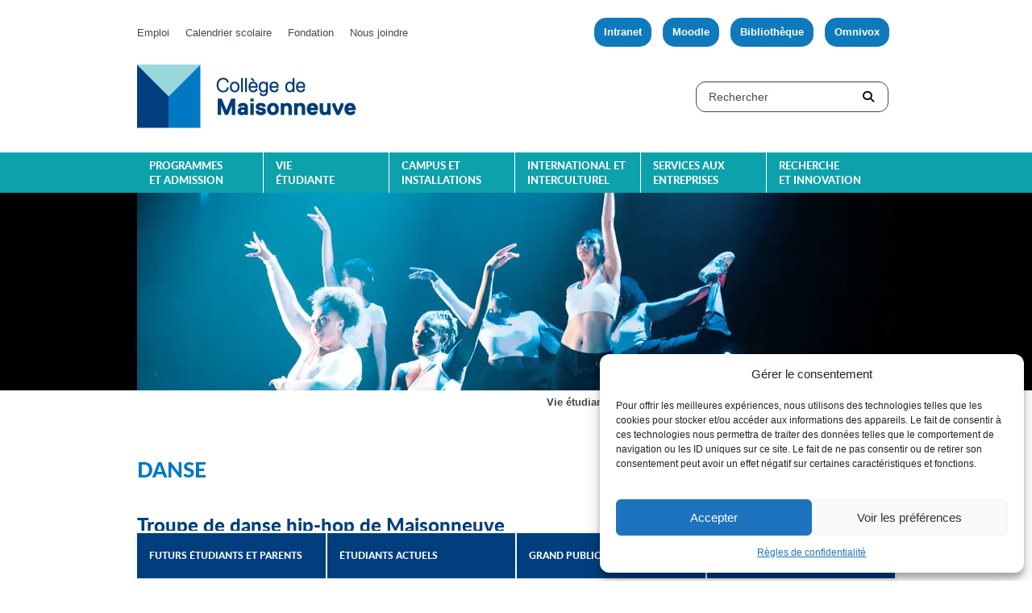

--- FILE ---
content_type: text/html; charset=UTF-8
request_url: https://www.cmaisonneuve.qc.ca/vie-etudiante/activites/arts-culture/danse/
body_size: 30411
content:
<!DOCTYPE html>
<!--[if lt IE 7]> <html class="i6" lang="fr-FR"> <![endif]-->
<!--[if IE 7 ]> <html class="ie7" lang="fr-FR"> <![endif]-->
<!--[if IE 8 ]> <html class="ie8" lang="fr-FR"> <![endif]-->
<!--[if IE 9 ]> <html class="ie9" lang="fr-FR"> <![endif]-->
<!--[if (gt IE 9)|!(IE)]><!-->
<html lang="fr-FR"> <!--<![endif]-->
<!--[if !IE]><!-->
<script>
	if ( /*@cc_on!@*/ false) {
		document.documentElement.className += ' ie10';
	}
</script><!--<![endif]-->

<head>
	<meta charset="UTF-8" />
	<meta name="viewport" content="width=device-width, initial-scale=1.0">

	

	<link rel="profile" href="http://gmpg.org/xfn/11" />
	<link rel="pingback" href="https://www.cmaisonneuve.qc.ca/xmlrpc.php" />

		<link rel="stylesheet" media="all" href="https://www.cmaisonneuve.qc.ca/wp-content/themes/cmaisonneuve/style.css" />
	<link rel="stylesheet" media="print" href="https://www.cmaisonneuve.qc.ca/wp-content/themes/cmaisonneuve/css/print.css" />
	<link href='https://fonts.googleapis.com/css?family=Open+Sans:300' rel='stylesheet' type='text/css'>

	<script data-cfasync="false" data-no-defer="1" data-no-minify="1" data-no-optimize="1">var ewww_webp_supported=!1;function check_webp_feature(A,e){var w;e=void 0!==e?e:function(){},ewww_webp_supported?e(ewww_webp_supported):((w=new Image).onload=function(){ewww_webp_supported=0<w.width&&0<w.height,e&&e(ewww_webp_supported)},w.onerror=function(){e&&e(!1)},w.src="data:image/webp;base64,"+{alpha:"UklGRkoAAABXRUJQVlA4WAoAAAAQAAAAAAAAAAAAQUxQSAwAAAARBxAR/Q9ERP8DAABWUDggGAAAABQBAJ0BKgEAAQAAAP4AAA3AAP7mtQAAAA=="}[A])}check_webp_feature("alpha");</script><script data-cfasync="false" data-no-defer="1" data-no-minify="1" data-no-optimize="1">var Arrive=function(c,w){"use strict";if(c.MutationObserver&&"undefined"!=typeof HTMLElement){var r,a=0,u=(r=HTMLElement.prototype.matches||HTMLElement.prototype.webkitMatchesSelector||HTMLElement.prototype.mozMatchesSelector||HTMLElement.prototype.msMatchesSelector,{matchesSelector:function(e,t){return e instanceof HTMLElement&&r.call(e,t)},addMethod:function(e,t,r){var a=e[t];e[t]=function(){return r.length==arguments.length?r.apply(this,arguments):"function"==typeof a?a.apply(this,arguments):void 0}},callCallbacks:function(e,t){t&&t.options.onceOnly&&1==t.firedElems.length&&(e=[e[0]]);for(var r,a=0;r=e[a];a++)r&&r.callback&&r.callback.call(r.elem,r.elem);t&&t.options.onceOnly&&1==t.firedElems.length&&t.me.unbindEventWithSelectorAndCallback.call(t.target,t.selector,t.callback)},checkChildNodesRecursively:function(e,t,r,a){for(var i,n=0;i=e[n];n++)r(i,t,a)&&a.push({callback:t.callback,elem:i}),0<i.childNodes.length&&u.checkChildNodesRecursively(i.childNodes,t,r,a)},mergeArrays:function(e,t){var r,a={};for(r in e)e.hasOwnProperty(r)&&(a[r]=e[r]);for(r in t)t.hasOwnProperty(r)&&(a[r]=t[r]);return a},toElementsArray:function(e){return e=void 0!==e&&("number"!=typeof e.length||e===c)?[e]:e}}),e=(l.prototype.addEvent=function(e,t,r,a){a={target:e,selector:t,options:r,callback:a,firedElems:[]};return this._beforeAdding&&this._beforeAdding(a),this._eventsBucket.push(a),a},l.prototype.removeEvent=function(e){for(var t,r=this._eventsBucket.length-1;t=this._eventsBucket[r];r--)e(t)&&(this._beforeRemoving&&this._beforeRemoving(t),(t=this._eventsBucket.splice(r,1))&&t.length&&(t[0].callback=null))},l.prototype.beforeAdding=function(e){this._beforeAdding=e},l.prototype.beforeRemoving=function(e){this._beforeRemoving=e},l),t=function(i,n){var o=new e,l=this,s={fireOnAttributesModification:!1};return o.beforeAdding(function(t){var e=t.target;e!==c.document&&e!==c||(e=document.getElementsByTagName("html")[0]);var r=new MutationObserver(function(e){n.call(this,e,t)}),a=i(t.options);r.observe(e,a),t.observer=r,t.me=l}),o.beforeRemoving(function(e){e.observer.disconnect()}),this.bindEvent=function(e,t,r){t=u.mergeArrays(s,t);for(var a=u.toElementsArray(this),i=0;i<a.length;i++)o.addEvent(a[i],e,t,r)},this.unbindEvent=function(){var r=u.toElementsArray(this);o.removeEvent(function(e){for(var t=0;t<r.length;t++)if(this===w||e.target===r[t])return!0;return!1})},this.unbindEventWithSelectorOrCallback=function(r){var a=u.toElementsArray(this),i=r,e="function"==typeof r?function(e){for(var t=0;t<a.length;t++)if((this===w||e.target===a[t])&&e.callback===i)return!0;return!1}:function(e){for(var t=0;t<a.length;t++)if((this===w||e.target===a[t])&&e.selector===r)return!0;return!1};o.removeEvent(e)},this.unbindEventWithSelectorAndCallback=function(r,a){var i=u.toElementsArray(this);o.removeEvent(function(e){for(var t=0;t<i.length;t++)if((this===w||e.target===i[t])&&e.selector===r&&e.callback===a)return!0;return!1})},this},i=new function(){var s={fireOnAttributesModification:!1,onceOnly:!1,existing:!1};function n(e,t,r){return!(!u.matchesSelector(e,t.selector)||(e._id===w&&(e._id=a++),-1!=t.firedElems.indexOf(e._id)))&&(t.firedElems.push(e._id),!0)}var c=(i=new t(function(e){var t={attributes:!1,childList:!0,subtree:!0};return e.fireOnAttributesModification&&(t.attributes=!0),t},function(e,i){e.forEach(function(e){var t=e.addedNodes,r=e.target,a=[];null!==t&&0<t.length?u.checkChildNodesRecursively(t,i,n,a):"attributes"===e.type&&n(r,i)&&a.push({callback:i.callback,elem:r}),u.callCallbacks(a,i)})})).bindEvent;return i.bindEvent=function(e,t,r){t=void 0===r?(r=t,s):u.mergeArrays(s,t);var a=u.toElementsArray(this);if(t.existing){for(var i=[],n=0;n<a.length;n++)for(var o=a[n].querySelectorAll(e),l=0;l<o.length;l++)i.push({callback:r,elem:o[l]});if(t.onceOnly&&i.length)return r.call(i[0].elem,i[0].elem);setTimeout(u.callCallbacks,1,i)}c.call(this,e,t,r)},i},o=new function(){var a={};function i(e,t){return u.matchesSelector(e,t.selector)}var n=(o=new t(function(){return{childList:!0,subtree:!0}},function(e,r){e.forEach(function(e){var t=e.removedNodes,e=[];null!==t&&0<t.length&&u.checkChildNodesRecursively(t,r,i,e),u.callCallbacks(e,r)})})).bindEvent;return o.bindEvent=function(e,t,r){t=void 0===r?(r=t,a):u.mergeArrays(a,t),n.call(this,e,t,r)},o};d(HTMLElement.prototype),d(NodeList.prototype),d(HTMLCollection.prototype),d(HTMLDocument.prototype),d(Window.prototype);var n={};return s(i,n,"unbindAllArrive"),s(o,n,"unbindAllLeave"),n}function l(){this._eventsBucket=[],this._beforeAdding=null,this._beforeRemoving=null}function s(e,t,r){u.addMethod(t,r,e.unbindEvent),u.addMethod(t,r,e.unbindEventWithSelectorOrCallback),u.addMethod(t,r,e.unbindEventWithSelectorAndCallback)}function d(e){e.arrive=i.bindEvent,s(i,e,"unbindArrive"),e.leave=o.bindEvent,s(o,e,"unbindLeave")}}(window,void 0),ewww_webp_supported=!1;function check_webp_feature(e,t){var r;ewww_webp_supported?t(ewww_webp_supported):((r=new Image).onload=function(){ewww_webp_supported=0<r.width&&0<r.height,t(ewww_webp_supported)},r.onerror=function(){t(!1)},r.src="data:image/webp;base64,"+{alpha:"UklGRkoAAABXRUJQVlA4WAoAAAAQAAAAAAAAAAAAQUxQSAwAAAARBxAR/Q9ERP8DAABWUDggGAAAABQBAJ0BKgEAAQAAAP4AAA3AAP7mtQAAAA==",animation:"UklGRlIAAABXRUJQVlA4WAoAAAASAAAAAAAAAAAAQU5JTQYAAAD/////AABBTk1GJgAAAAAAAAAAAAAAAAAAAGQAAABWUDhMDQAAAC8AAAAQBxAREYiI/gcA"}[e])}function ewwwLoadImages(e){if(e){for(var t=document.querySelectorAll(".batch-image img, .image-wrapper a, .ngg-pro-masonry-item a, .ngg-galleria-offscreen-seo-wrapper a"),r=0,a=t.length;r<a;r++)ewwwAttr(t[r],"data-src",t[r].getAttribute("data-webp")),ewwwAttr(t[r],"data-thumbnail",t[r].getAttribute("data-webp-thumbnail"));for(var i=document.querySelectorAll("div.woocommerce-product-gallery__image"),r=0,a=i.length;r<a;r++)ewwwAttr(i[r],"data-thumb",i[r].getAttribute("data-webp-thumb"))}for(var n=document.querySelectorAll("video"),r=0,a=n.length;r<a;r++)ewwwAttr(n[r],"poster",e?n[r].getAttribute("data-poster-webp"):n[r].getAttribute("data-poster-image"));for(var o,l=document.querySelectorAll("img.ewww_webp_lazy_load"),r=0,a=l.length;r<a;r++)e&&(ewwwAttr(l[r],"data-lazy-srcset",l[r].getAttribute("data-lazy-srcset-webp")),ewwwAttr(l[r],"data-srcset",l[r].getAttribute("data-srcset-webp")),ewwwAttr(l[r],"data-lazy-src",l[r].getAttribute("data-lazy-src-webp")),ewwwAttr(l[r],"data-src",l[r].getAttribute("data-src-webp")),ewwwAttr(l[r],"data-orig-file",l[r].getAttribute("data-webp-orig-file")),ewwwAttr(l[r],"data-medium-file",l[r].getAttribute("data-webp-medium-file")),ewwwAttr(l[r],"data-large-file",l[r].getAttribute("data-webp-large-file")),null!=(o=l[r].getAttribute("srcset"))&&!1!==o&&o.includes("R0lGOD")&&ewwwAttr(l[r],"src",l[r].getAttribute("data-lazy-src-webp"))),l[r].className=l[r].className.replace(/\bewww_webp_lazy_load\b/,"");for(var s=document.querySelectorAll(".ewww_webp"),r=0,a=s.length;r<a;r++)e?(ewwwAttr(s[r],"srcset",s[r].getAttribute("data-srcset-webp")),ewwwAttr(s[r],"src",s[r].getAttribute("data-src-webp")),ewwwAttr(s[r],"data-orig-file",s[r].getAttribute("data-webp-orig-file")),ewwwAttr(s[r],"data-medium-file",s[r].getAttribute("data-webp-medium-file")),ewwwAttr(s[r],"data-large-file",s[r].getAttribute("data-webp-large-file")),ewwwAttr(s[r],"data-large_image",s[r].getAttribute("data-webp-large_image")),ewwwAttr(s[r],"data-src",s[r].getAttribute("data-webp-src"))):(ewwwAttr(s[r],"srcset",s[r].getAttribute("data-srcset-img")),ewwwAttr(s[r],"src",s[r].getAttribute("data-src-img"))),s[r].className=s[r].className.replace(/\bewww_webp\b/,"ewww_webp_loaded");window.jQuery&&jQuery.fn.isotope&&jQuery.fn.imagesLoaded&&(jQuery(".fusion-posts-container-infinite").imagesLoaded(function(){jQuery(".fusion-posts-container-infinite").hasClass("isotope")&&jQuery(".fusion-posts-container-infinite").isotope()}),jQuery(".fusion-portfolio:not(.fusion-recent-works) .fusion-portfolio-wrapper").imagesLoaded(function(){jQuery(".fusion-portfolio:not(.fusion-recent-works) .fusion-portfolio-wrapper").isotope()}))}function ewwwWebPInit(e){ewwwLoadImages(e),ewwwNggLoadGalleries(e),document.arrive(".ewww_webp",function(){ewwwLoadImages(e)}),document.arrive(".ewww_webp_lazy_load",function(){ewwwLoadImages(e)}),document.arrive("videos",function(){ewwwLoadImages(e)}),"loading"==document.readyState?document.addEventListener("DOMContentLoaded",ewwwJSONParserInit):("undefined"!=typeof galleries&&ewwwNggParseGalleries(e),ewwwWooParseVariations(e))}function ewwwAttr(e,t,r){null!=r&&!1!==r&&e.setAttribute(t,r)}function ewwwJSONParserInit(){"undefined"!=typeof galleries&&check_webp_feature("alpha",ewwwNggParseGalleries),check_webp_feature("alpha",ewwwWooParseVariations)}function ewwwWooParseVariations(e){if(e)for(var t=document.querySelectorAll("form.variations_form"),r=0,a=t.length;r<a;r++){var i=t[r].getAttribute("data-product_variations"),n=!1;try{for(var o in i=JSON.parse(i))void 0!==i[o]&&void 0!==i[o].image&&(void 0!==i[o].image.src_webp&&(i[o].image.src=i[o].image.src_webp,n=!0),void 0!==i[o].image.srcset_webp&&(i[o].image.srcset=i[o].image.srcset_webp,n=!0),void 0!==i[o].image.full_src_webp&&(i[o].image.full_src=i[o].image.full_src_webp,n=!0),void 0!==i[o].image.gallery_thumbnail_src_webp&&(i[o].image.gallery_thumbnail_src=i[o].image.gallery_thumbnail_src_webp,n=!0),void 0!==i[o].image.thumb_src_webp&&(i[o].image.thumb_src=i[o].image.thumb_src_webp,n=!0));n&&ewwwAttr(t[r],"data-product_variations",JSON.stringify(i))}catch(e){}}}function ewwwNggParseGalleries(e){if(e)for(var t in galleries){var r=galleries[t];galleries[t].images_list=ewwwNggParseImageList(r.images_list)}}function ewwwNggLoadGalleries(e){e&&document.addEventListener("ngg.galleria.themeadded",function(e,t){window.ngg_galleria._create_backup=window.ngg_galleria.create,window.ngg_galleria.create=function(e,t){var r=$(e).data("id");return galleries["gallery_"+r].images_list=ewwwNggParseImageList(galleries["gallery_"+r].images_list),window.ngg_galleria._create_backup(e,t)}})}function ewwwNggParseImageList(e){for(var t in e){var r=e[t];if(void 0!==r["image-webp"]&&(e[t].image=r["image-webp"],delete e[t]["image-webp"]),void 0!==r["thumb-webp"]&&(e[t].thumb=r["thumb-webp"],delete e[t]["thumb-webp"]),void 0!==r.full_image_webp&&(e[t].full_image=r.full_image_webp,delete e[t].full_image_webp),void 0!==r.srcsets)for(var a in r.srcsets)nggSrcset=r.srcsets[a],void 0!==r.srcsets[a+"-webp"]&&(e[t].srcsets[a]=r.srcsets[a+"-webp"],delete e[t].srcsets[a+"-webp"]);if(void 0!==r.full_srcsets)for(var i in r.full_srcsets)nggFSrcset=r.full_srcsets[i],void 0!==r.full_srcsets[i+"-webp"]&&(e[t].full_srcsets[i]=r.full_srcsets[i+"-webp"],delete e[t].full_srcsets[i+"-webp"])}return e}check_webp_feature("alpha",ewwwWebPInit);</script>      <meta name='robots' content='index, follow, max-image-preview:large, max-snippet:-1, max-video-preview:-1' />

<!-- Google Tag Manager for WordPress by gtm4wp.com -->
<script data-cfasync="false" data-pagespeed-no-defer>
	var gtm4wp_datalayer_name = "dataLayer";
	var dataLayer = dataLayer || [];
</script>
<!-- End Google Tag Manager for WordPress by gtm4wp.com -->
	<!-- This site is optimized with the Yoast SEO plugin v26.6 - https://yoast.com/wordpress/plugins/seo/ -->
	<title>Danse - Collège de Maisonneuve</title>
	<meta name="description" content="La troupe vous permet de développer vos compétences de danseurs dans plusieurs styles." />
	<link rel="canonical" href="https://www.cmaisonneuve.qc.ca/vie-etudiante/activites/arts-culture/danse/" />
	<meta property="og:locale" content="fr_FR" />
	<meta property="og:type" content="article" />
	<meta property="og:title" content="Danse - Collège de Maisonneuve" />
	<meta property="og:description" content="La troupe vous permet de développer vos compétences de danseurs dans plusieurs styles." />
	<meta property="og:url" content="https://www.cmaisonneuve.qc.ca/vie-etudiante/activites/arts-culture/danse/" />
	<meta property="og:site_name" content="Collège de Maisonneuve" />
	<meta property="article:publisher" content="https://www.facebook.com/CollegeMaisonneuve/" />
	<meta property="article:modified_time" content="2025-11-07T13:40:53+00:00" />
	<meta property="og:image" content="https://www.cmaisonneuve.qc.ca/public/uploads/2024/09/danse_CreditVictorBuchou_940X254.jpg" />
	<meta property="og:image:width" content="940" />
	<meta property="og:image:height" content="245" />
	<meta property="og:image:type" content="image/jpeg" />
	<meta name="twitter:label1" content="Durée de lecture estimée" />
	<meta name="twitter:data1" content="4 minutes" />
	<script type="application/ld+json" class="yoast-schema-graph">{"@context":"https://schema.org","@graph":[{"@type":"WebPage","@id":"https://www.cmaisonneuve.qc.ca/vie-etudiante/activites/arts-culture/danse/","url":"https://www.cmaisonneuve.qc.ca/vie-etudiante/activites/arts-culture/danse/","name":"Danse - Collège de Maisonneuve","isPartOf":{"@id":"https://www.cmaisonneuve.qc.ca/#website"},"primaryImageOfPage":{"@id":"https://www.cmaisonneuve.qc.ca/vie-etudiante/activites/arts-culture/danse/#primaryimage"},"image":{"@id":"https://www.cmaisonneuve.qc.ca/vie-etudiante/activites/arts-culture/danse/#primaryimage"},"thumbnailUrl":"https://www.cmaisonneuve.qc.ca/public/uploads/2024/09/danse_CreditVictorBuchou_940X254.jpg","datePublished":"2019-08-21T15:50:47+00:00","dateModified":"2025-11-07T13:40:53+00:00","description":"La troupe vous permet de développer vos compétences de danseurs dans plusieurs styles.","breadcrumb":{"@id":"https://www.cmaisonneuve.qc.ca/vie-etudiante/activites/arts-culture/danse/#breadcrumb"},"inLanguage":"fr-FR","potentialAction":[{"@type":"ReadAction","target":["https://www.cmaisonneuve.qc.ca/vie-etudiante/activites/arts-culture/danse/"]}]},{"@type":"ImageObject","inLanguage":"fr-FR","@id":"https://www.cmaisonneuve.qc.ca/vie-etudiante/activites/arts-culture/danse/#primaryimage","url":"https://www.cmaisonneuve.qc.ca/public/uploads/2024/09/danse_CreditVictorBuchou_940X254.jpg","contentUrl":"https://www.cmaisonneuve.qc.ca/public/uploads/2024/09/danse_CreditVictorBuchou_940X254.jpg","width":940,"height":245,"caption":"Troupe de danse en performance lors d'un spectacle."},{"@type":"BreadcrumbList","@id":"https://www.cmaisonneuve.qc.ca/vie-etudiante/activites/arts-culture/danse/#breadcrumb","itemListElement":[{"@type":"ListItem","position":1,"name":"Accueil","item":"https://www.cmaisonneuve.qc.ca/"},{"@type":"ListItem","position":2,"name":"Vie étudiante","item":"https://www.cmaisonneuve.qc.ca/vie-etudiante/"},{"@type":"ListItem","position":3,"name":"Activités pour les étudiants","item":"https://www.cmaisonneuve.qc.ca/vie-etudiante/activites/"},{"@type":"ListItem","position":4,"name":"Arts de la scène","item":"https://www.cmaisonneuve.qc.ca/vie-etudiante/activites/arts-culture/"},{"@type":"ListItem","position":5,"name":"Danse"}]},{"@type":"WebSite","@id":"https://www.cmaisonneuve.qc.ca/#website","url":"https://www.cmaisonneuve.qc.ca/","name":"Collège de Maisonneuve","description":"","publisher":{"@id":"https://www.cmaisonneuve.qc.ca/#organization"},"potentialAction":[{"@type":"SearchAction","target":{"@type":"EntryPoint","urlTemplate":"https://www.cmaisonneuve.qc.ca/?s={search_term_string}"},"query-input":{"@type":"PropertyValueSpecification","valueRequired":true,"valueName":"search_term_string"}}],"inLanguage":"fr-FR"},{"@type":"Organization","@id":"https://www.cmaisonneuve.qc.ca/#organization","name":"Collège de Maisonneuve","url":"https://www.cmaisonneuve.qc.ca/","logo":{"@type":"ImageObject","inLanguage":"fr-FR","@id":"https://www.cmaisonneuve.qc.ca/#/schema/logo/image/","url":"https://www.cmaisonneuve.qc.ca/public/uploads/2014/12/image_logo.jpg","contentUrl":"https://www.cmaisonneuve.qc.ca/public/uploads/2014/12/image_logo.jpg","width":253,"height":222,"caption":"Collège de Maisonneuve"},"image":{"@id":"https://www.cmaisonneuve.qc.ca/#/schema/logo/image/"},"sameAs":["https://www.facebook.com/CollegeMaisonneuve/","https://x.com/CdeMaisonneuve","http://ca.linkedin.com/company/collegedemaisonneuve","https://www.youtube.com/user/communicmaisonneuve","https://www.instagram.com/collegemaisonneuve/"]}]}</script>
	<!-- / Yoast SEO plugin. -->


<link rel='dns-prefetch' href='//static.addtoany.com' />
<link rel='dns-prefetch' href='//netdna.bootstrapcdn.com' />
<link rel='dns-prefetch' href='//cdnjs.cloudflare.com' />
<link rel='dns-prefetch' href='//www.cmaisonneuve.qc.ca' />
<link rel="alternate" type="application/rss+xml" title="Collège de Maisonneuve &raquo; Flux" href="https://www.cmaisonneuve.qc.ca/feed/" />
<link rel="alternate" type="application/rss+xml" title="Collège de Maisonneuve &raquo; Flux des commentaires" href="https://www.cmaisonneuve.qc.ca/comments/feed/" />
<link rel="alternate" title="oEmbed (JSON)" type="application/json+oembed" href="https://www.cmaisonneuve.qc.ca/wp-json/oembed/1.0/embed?url=https%3A%2F%2Fwww.cmaisonneuve.qc.ca%2Fvie-etudiante%2Factivites%2Farts-culture%2Fdanse%2F" />
<link rel="alternate" title="oEmbed (XML)" type="text/xml+oembed" href="https://www.cmaisonneuve.qc.ca/wp-json/oembed/1.0/embed?url=https%3A%2F%2Fwww.cmaisonneuve.qc.ca%2Fvie-etudiante%2Factivites%2Farts-culture%2Fdanse%2F&#038;format=xml" />
<style id='wp-img-auto-sizes-contain-inline-css' type='text/css'>
img:is([sizes=auto i],[sizes^="auto," i]){contain-intrinsic-size:3000px 1500px}
/*# sourceURL=wp-img-auto-sizes-contain-inline-css */
</style>
<link rel='stylesheet' id='sbi_styles-css' href='https://www.cmaisonneuve.qc.ca/wp-content/plugins/instagram-feed-pro/css/sbi-styles.min.css?ver=6.9.0' type='text/css' media='all' />
<style id='wp-emoji-styles-inline-css' type='text/css'>

	img.wp-smiley, img.emoji {
		display: inline !important;
		border: none !important;
		box-shadow: none !important;
		height: 1em !important;
		width: 1em !important;
		margin: 0 0.07em !important;
		vertical-align: -0.1em !important;
		background: none !important;
		padding: 0 !important;
	}
/*# sourceURL=wp-emoji-styles-inline-css */
</style>
<link rel='stylesheet' id='wp-block-library-css' href='https://www.cmaisonneuve.qc.ca/wp-includes/css/dist/block-library/style.min.css?ver=6.9' type='text/css' media='all' />
<style id='global-styles-inline-css' type='text/css'>
:root{--wp--preset--aspect-ratio--square: 1;--wp--preset--aspect-ratio--4-3: 4/3;--wp--preset--aspect-ratio--3-4: 3/4;--wp--preset--aspect-ratio--3-2: 3/2;--wp--preset--aspect-ratio--2-3: 2/3;--wp--preset--aspect-ratio--16-9: 16/9;--wp--preset--aspect-ratio--9-16: 9/16;--wp--preset--color--black: #000000;--wp--preset--color--cyan-bluish-gray: #abb8c3;--wp--preset--color--white: #ffffff;--wp--preset--color--pale-pink: #f78da7;--wp--preset--color--vivid-red: #cf2e2e;--wp--preset--color--luminous-vivid-orange: #ff6900;--wp--preset--color--luminous-vivid-amber: #fcb900;--wp--preset--color--light-green-cyan: #7bdcb5;--wp--preset--color--vivid-green-cyan: #00d084;--wp--preset--color--pale-cyan-blue: #8ed1fc;--wp--preset--color--vivid-cyan-blue: #0693e3;--wp--preset--color--vivid-purple: #9b51e0;--wp--preset--color--defaut: #42484c;--wp--preset--color--blanc: #ffffff;--wp--preset--color--firstblue: #0079c2;--wp--preset--color--secondblue: #003e7e;--wp--preset--color--threeblue: #99D7DB;--wp--preset--gradient--vivid-cyan-blue-to-vivid-purple: linear-gradient(135deg,rgb(6,147,227) 0%,rgb(155,81,224) 100%);--wp--preset--gradient--light-green-cyan-to-vivid-green-cyan: linear-gradient(135deg,rgb(122,220,180) 0%,rgb(0,208,130) 100%);--wp--preset--gradient--luminous-vivid-amber-to-luminous-vivid-orange: linear-gradient(135deg,rgb(252,185,0) 0%,rgb(255,105,0) 100%);--wp--preset--gradient--luminous-vivid-orange-to-vivid-red: linear-gradient(135deg,rgb(255,105,0) 0%,rgb(207,46,46) 100%);--wp--preset--gradient--very-light-gray-to-cyan-bluish-gray: linear-gradient(135deg,rgb(238,238,238) 0%,rgb(169,184,195) 100%);--wp--preset--gradient--cool-to-warm-spectrum: linear-gradient(135deg,rgb(74,234,220) 0%,rgb(151,120,209) 20%,rgb(207,42,186) 40%,rgb(238,44,130) 60%,rgb(251,105,98) 80%,rgb(254,248,76) 100%);--wp--preset--gradient--blush-light-purple: linear-gradient(135deg,rgb(255,206,236) 0%,rgb(152,150,240) 100%);--wp--preset--gradient--blush-bordeaux: linear-gradient(135deg,rgb(254,205,165) 0%,rgb(254,45,45) 50%,rgb(107,0,62) 100%);--wp--preset--gradient--luminous-dusk: linear-gradient(135deg,rgb(255,203,112) 0%,rgb(199,81,192) 50%,rgb(65,88,208) 100%);--wp--preset--gradient--pale-ocean: linear-gradient(135deg,rgb(255,245,203) 0%,rgb(182,227,212) 50%,rgb(51,167,181) 100%);--wp--preset--gradient--electric-grass: linear-gradient(135deg,rgb(202,248,128) 0%,rgb(113,206,126) 100%);--wp--preset--gradient--midnight: linear-gradient(135deg,rgb(2,3,129) 0%,rgb(40,116,252) 100%);--wp--preset--font-size--small: 0.75rem;--wp--preset--font-size--medium: 0.875rem;--wp--preset--font-size--large: 1rem;--wp--preset--font-size--x-large: 1.5rem;--wp--preset--font-family--arial-helvetica: Arial,Helvetica,sans-serif;--wp--preset--font-family--latoheavy: latoheavy,sans-serif;--wp--preset--spacing--20: 0.44rem;--wp--preset--spacing--30: 0.67rem;--wp--preset--spacing--40: 1rem;--wp--preset--spacing--50: 1.5rem;--wp--preset--spacing--60: 2.25rem;--wp--preset--spacing--70: 3.38rem;--wp--preset--spacing--80: 5.06rem;--wp--preset--shadow--natural: 6px 6px 9px rgba(0, 0, 0, 0.2);--wp--preset--shadow--deep: 12px 12px 50px rgba(0, 0, 0, 0.4);--wp--preset--shadow--sharp: 6px 6px 0px rgba(0, 0, 0, 0.2);--wp--preset--shadow--outlined: 6px 6px 0px -3px rgb(255, 255, 255), 6px 6px rgb(0, 0, 0);--wp--preset--shadow--crisp: 6px 6px 0px rgb(0, 0, 0);--wp--custom--spacing--small: max(1.25rem, 5vw);--wp--custom--spacing--medium: clamp(2rem, 8vw, calc(4 * var(--wp--style--block-gap)));--wp--custom--spacing--large: clamp(4rem, 10vw, 8rem);--wp--custom--spacing--outer: var(--wp--custom--spacing--small, 1.25rem);--wp--custom--typography--font-size--normal: 14px;--wp--custom--typography--line-height--tiny: 1;--wp--custom--typography--line-height--small: 1.2;--wp--custom--typography--line-height--medium: 1.4;--wp--custom--typography--line-height--normal: 1.6;}:root { --wp--style--global--content-size: 940px;--wp--style--global--wide-size: 1000px; }:where(body) { margin: 0; }.wp-site-blocks > .alignleft { float: left; margin-right: 2em; }.wp-site-blocks > .alignright { float: right; margin-left: 2em; }.wp-site-blocks > .aligncenter { justify-content: center; margin-left: auto; margin-right: auto; }:where(.wp-site-blocks) > * { margin-block-start: 24px; margin-block-end: 0; }:where(.wp-site-blocks) > :first-child { margin-block-start: 0; }:where(.wp-site-blocks) > :last-child { margin-block-end: 0; }:root { --wp--style--block-gap: 24px; }:root :where(.is-layout-flow) > :first-child{margin-block-start: 0;}:root :where(.is-layout-flow) > :last-child{margin-block-end: 0;}:root :where(.is-layout-flow) > *{margin-block-start: 24px;margin-block-end: 0;}:root :where(.is-layout-constrained) > :first-child{margin-block-start: 0;}:root :where(.is-layout-constrained) > :last-child{margin-block-end: 0;}:root :where(.is-layout-constrained) > *{margin-block-start: 24px;margin-block-end: 0;}:root :where(.is-layout-flex){gap: 24px;}:root :where(.is-layout-grid){gap: 24px;}.is-layout-flow > .alignleft{float: left;margin-inline-start: 0;margin-inline-end: 2em;}.is-layout-flow > .alignright{float: right;margin-inline-start: 2em;margin-inline-end: 0;}.is-layout-flow > .aligncenter{margin-left: auto !important;margin-right: auto !important;}.is-layout-constrained > .alignleft{float: left;margin-inline-start: 0;margin-inline-end: 2em;}.is-layout-constrained > .alignright{float: right;margin-inline-start: 2em;margin-inline-end: 0;}.is-layout-constrained > .aligncenter{margin-left: auto !important;margin-right: auto !important;}.is-layout-constrained > :where(:not(.alignleft):not(.alignright):not(.alignfull)){max-width: var(--wp--style--global--content-size);margin-left: auto !important;margin-right: auto !important;}.is-layout-constrained > .alignwide{max-width: var(--wp--style--global--wide-size);}body .is-layout-flex{display: flex;}.is-layout-flex{flex-wrap: wrap;align-items: center;}.is-layout-flex > :is(*, div){margin: 0;}body .is-layout-grid{display: grid;}.is-layout-grid > :is(*, div){margin: 0;}body{background-color: var(--wp--preset--color--blanc);color: var(--wp--preset--color--defaut);font-family: var(--wp--preset--font-family--arial-helvetica);font-size: var(--wp--preset--font-size--medium);line-height: var(--wp--custom--typography--line-height--normal);padding-top: 0px;padding-right: 15px;padding-bottom: 0px;padding-left: 15px;}a:where(:not(.wp-element-button)){color: var(--wp--preset--color--firstblue);text-decoration: underline;}h1{color: var(--wp--preset--color--firstblue);font-family: var(--wp--preset--font-family--latoheavy);font-size: 26px;font-weight: 600;line-height: 40px;text-transform: uppercase;}h2{color: var(--wp--preset--color--secondblue);font-family: var(--wp--preset--font-family--latoheavy);font-size: 24px;font-weight: 600;}h3{font-family: var(--wp--preset--font-family--latoheavy);font-size: 20px;font-weight: 600;}h4{font-family: var(--wp--preset--font-family--latoheavy);font-size: 16px;font-weight: 600;}h5{font-family: var(--wp--preset--font-family--latoheavy);font-size: 14px;font-weight: 600;text-transform: uppercase;}h6{font-family: var(--wp--preset--font-family--latoheavy);font-size: 12px;font-weight: 600;text-transform: uppercase;}:root :where(.wp-element-button, .wp-block-button__link){background-color: #32373c;border-width: 0;color: #fff;font-family: inherit;font-size: inherit;font-style: inherit;font-weight: inherit;letter-spacing: inherit;line-height: inherit;padding-top: calc(0.667em + 2px);padding-right: calc(1.333em + 2px);padding-bottom: calc(0.667em + 2px);padding-left: calc(1.333em + 2px);text-decoration: none;text-transform: inherit;}.has-black-color{color: var(--wp--preset--color--black) !important;}.has-cyan-bluish-gray-color{color: var(--wp--preset--color--cyan-bluish-gray) !important;}.has-white-color{color: var(--wp--preset--color--white) !important;}.has-pale-pink-color{color: var(--wp--preset--color--pale-pink) !important;}.has-vivid-red-color{color: var(--wp--preset--color--vivid-red) !important;}.has-luminous-vivid-orange-color{color: var(--wp--preset--color--luminous-vivid-orange) !important;}.has-luminous-vivid-amber-color{color: var(--wp--preset--color--luminous-vivid-amber) !important;}.has-light-green-cyan-color{color: var(--wp--preset--color--light-green-cyan) !important;}.has-vivid-green-cyan-color{color: var(--wp--preset--color--vivid-green-cyan) !important;}.has-pale-cyan-blue-color{color: var(--wp--preset--color--pale-cyan-blue) !important;}.has-vivid-cyan-blue-color{color: var(--wp--preset--color--vivid-cyan-blue) !important;}.has-vivid-purple-color{color: var(--wp--preset--color--vivid-purple) !important;}.has-defaut-color{color: var(--wp--preset--color--defaut) !important;}.has-blanc-color{color: var(--wp--preset--color--blanc) !important;}.has-firstblue-color{color: var(--wp--preset--color--firstblue) !important;}.has-secondblue-color{color: var(--wp--preset--color--secondblue) !important;}.has-threeblue-color{color: var(--wp--preset--color--threeblue) !important;}.has-black-background-color{background-color: var(--wp--preset--color--black) !important;}.has-cyan-bluish-gray-background-color{background-color: var(--wp--preset--color--cyan-bluish-gray) !important;}.has-white-background-color{background-color: var(--wp--preset--color--white) !important;}.has-pale-pink-background-color{background-color: var(--wp--preset--color--pale-pink) !important;}.has-vivid-red-background-color{background-color: var(--wp--preset--color--vivid-red) !important;}.has-luminous-vivid-orange-background-color{background-color: var(--wp--preset--color--luminous-vivid-orange) !important;}.has-luminous-vivid-amber-background-color{background-color: var(--wp--preset--color--luminous-vivid-amber) !important;}.has-light-green-cyan-background-color{background-color: var(--wp--preset--color--light-green-cyan) !important;}.has-vivid-green-cyan-background-color{background-color: var(--wp--preset--color--vivid-green-cyan) !important;}.has-pale-cyan-blue-background-color{background-color: var(--wp--preset--color--pale-cyan-blue) !important;}.has-vivid-cyan-blue-background-color{background-color: var(--wp--preset--color--vivid-cyan-blue) !important;}.has-vivid-purple-background-color{background-color: var(--wp--preset--color--vivid-purple) !important;}.has-defaut-background-color{background-color: var(--wp--preset--color--defaut) !important;}.has-blanc-background-color{background-color: var(--wp--preset--color--blanc) !important;}.has-firstblue-background-color{background-color: var(--wp--preset--color--firstblue) !important;}.has-secondblue-background-color{background-color: var(--wp--preset--color--secondblue) !important;}.has-threeblue-background-color{background-color: var(--wp--preset--color--threeblue) !important;}.has-black-border-color{border-color: var(--wp--preset--color--black) !important;}.has-cyan-bluish-gray-border-color{border-color: var(--wp--preset--color--cyan-bluish-gray) !important;}.has-white-border-color{border-color: var(--wp--preset--color--white) !important;}.has-pale-pink-border-color{border-color: var(--wp--preset--color--pale-pink) !important;}.has-vivid-red-border-color{border-color: var(--wp--preset--color--vivid-red) !important;}.has-luminous-vivid-orange-border-color{border-color: var(--wp--preset--color--luminous-vivid-orange) !important;}.has-luminous-vivid-amber-border-color{border-color: var(--wp--preset--color--luminous-vivid-amber) !important;}.has-light-green-cyan-border-color{border-color: var(--wp--preset--color--light-green-cyan) !important;}.has-vivid-green-cyan-border-color{border-color: var(--wp--preset--color--vivid-green-cyan) !important;}.has-pale-cyan-blue-border-color{border-color: var(--wp--preset--color--pale-cyan-blue) !important;}.has-vivid-cyan-blue-border-color{border-color: var(--wp--preset--color--vivid-cyan-blue) !important;}.has-vivid-purple-border-color{border-color: var(--wp--preset--color--vivid-purple) !important;}.has-defaut-border-color{border-color: var(--wp--preset--color--defaut) !important;}.has-blanc-border-color{border-color: var(--wp--preset--color--blanc) !important;}.has-firstblue-border-color{border-color: var(--wp--preset--color--firstblue) !important;}.has-secondblue-border-color{border-color: var(--wp--preset--color--secondblue) !important;}.has-threeblue-border-color{border-color: var(--wp--preset--color--threeblue) !important;}.has-vivid-cyan-blue-to-vivid-purple-gradient-background{background: var(--wp--preset--gradient--vivid-cyan-blue-to-vivid-purple) !important;}.has-light-green-cyan-to-vivid-green-cyan-gradient-background{background: var(--wp--preset--gradient--light-green-cyan-to-vivid-green-cyan) !important;}.has-luminous-vivid-amber-to-luminous-vivid-orange-gradient-background{background: var(--wp--preset--gradient--luminous-vivid-amber-to-luminous-vivid-orange) !important;}.has-luminous-vivid-orange-to-vivid-red-gradient-background{background: var(--wp--preset--gradient--luminous-vivid-orange-to-vivid-red) !important;}.has-very-light-gray-to-cyan-bluish-gray-gradient-background{background: var(--wp--preset--gradient--very-light-gray-to-cyan-bluish-gray) !important;}.has-cool-to-warm-spectrum-gradient-background{background: var(--wp--preset--gradient--cool-to-warm-spectrum) !important;}.has-blush-light-purple-gradient-background{background: var(--wp--preset--gradient--blush-light-purple) !important;}.has-blush-bordeaux-gradient-background{background: var(--wp--preset--gradient--blush-bordeaux) !important;}.has-luminous-dusk-gradient-background{background: var(--wp--preset--gradient--luminous-dusk) !important;}.has-pale-ocean-gradient-background{background: var(--wp--preset--gradient--pale-ocean) !important;}.has-electric-grass-gradient-background{background: var(--wp--preset--gradient--electric-grass) !important;}.has-midnight-gradient-background{background: var(--wp--preset--gradient--midnight) !important;}.has-small-font-size{font-size: var(--wp--preset--font-size--small) !important;}.has-medium-font-size{font-size: var(--wp--preset--font-size--medium) !important;}.has-large-font-size{font-size: var(--wp--preset--font-size--large) !important;}.has-x-large-font-size{font-size: var(--wp--preset--font-size--x-large) !important;}.has-arial-helvetica-font-family{font-family: var(--wp--preset--font-family--arial-helvetica) !important;}.has-latoheavy-font-family{font-family: var(--wp--preset--font-family--latoheavy) !important;}
:root :where(.wp-block-button .wp-block-button__link){background-color: var(--wp--preset--color--secondblue);border-radius: 0;color: var(--wp--preset--color--blanc);font-family: var(--wp--preset--font-family--source-arial-helvetica);font-size: 0.9em;font-weight: 700;padding: 0.5em 1em;}
:root :where(.wp-block-pullquote){border-width: 1px 0;font-size: 1.5em;line-height: 1.6;}
:root :where(.wp-block-post-title){font-family: var(--wp--preset--font-family--source-latoheavy);font-size: 26px;font-weight: 600;line-height: 40px;}
:root :where(.wp-block-post-comments){padding-top: var(--wp--custom--spacing--small);}
:root :where(.wp-block-query-title){font-family: var(--wp--preset--font-family--latoheavy);font-size: var(--wp--custom--typography--font-size--gigantic);font-weight: 300;line-height: var(--wp--custom--typography--line-height--small);}
:root :where(.wp-block-quote){border-width: 1px;}
:root :where(.wp-block-site-title){font-family: var(--wp--preset--font-family--latoheavy);font-size: var(--wp--preset--font-size--medium);font-weight: normal;line-height: var(--wp--custom--typography--line-height--normal);}
/*# sourceURL=global-styles-inline-css */
</style>
<link rel='stylesheet' id='pb-accordion-blocks-style-css' href='https://www.cmaisonneuve.qc.ca/wp-content/plugins/accordion-blocks/build/index.css?ver=1.5.0' type='text/css' media='all' />
<link rel='stylesheet' id='wpos-magnific-style-css' href='https://www.cmaisonneuve.qc.ca/wp-content/plugins/meta-slider-and-carousel-with-lightbox/assets/css/magnific-popup.css?ver=2.0.7' type='text/css' media='all' />
<link rel='stylesheet' id='wpos-slick-style-css' href='https://www.cmaisonneuve.qc.ca/wp-content/plugins/meta-slider-and-carousel-with-lightbox/assets/css/slick.css?ver=2.0.7' type='text/css' media='all' />
<link rel='stylesheet' id='wp-igsp-public-css-css' href='https://www.cmaisonneuve.qc.ca/wp-content/plugins/meta-slider-and-carousel-with-lightbox/assets/css/wp-igsp-public.css?ver=2.0.7' type='text/css' media='all' />
<link rel='stylesheet' id='cmplz-general-css' href='https://www.cmaisonneuve.qc.ca/wp-content/plugins/complianz-gdpr-premium/assets/css/cookieblocker.min.css?ver=1742921601' type='text/css' media='all' />
<link rel='stylesheet' id='css_bootstrap-css' href='https://www.cmaisonneuve.qc.ca/wp-content/themes/cmaisonneuve/css/bootstrap.css?ver=1592917464' type='text/css' media='all' />
<link rel='stylesheet' id='css_bootstrap_responsive-css' href='https://www.cmaisonneuve.qc.ca/wp-content/themes/cmaisonneuve/css/bootstrap-responsive.css?ver=1592917464' type='text/css' media='all' />
<link rel='stylesheet' id='css_font_awesome-css' href='https://www.cmaisonneuve.qc.ca/wp-content/themes/cmaisonneuve/css/fontawesome.min.css?ver=1709237409' type='text/css' media='all' />
<link rel='stylesheet' id='css_console-css' href='https://www.cmaisonneuve.qc.ca/wp-content/themes/cmaisonneuve/editor-style.css?ver=1619010968' type='text/css' media='all' />
<link rel='stylesheet' id='css_royalslider-css' href='https://www.cmaisonneuve.qc.ca/wp-content/themes/cmaisonneuve/css/royalslider.css?ver=1592917464' type='text/css' media='all' />
<link rel='stylesheet' id='css_royalslider_white-css' href='https://www.cmaisonneuve.qc.ca/wp-content/themes/cmaisonneuve/css/royalslider_minimal-white.css?ver=1592917464' type='text/css' media='all' />
<link rel='stylesheet' id='css_site-css' href='https://www.cmaisonneuve.qc.ca/wp-content/themes/cmaisonneuve/css/style.css?ver=1734125626' type='text/css' media='all' />
<link rel='stylesheet' id='css_responsive-css' href='https://www.cmaisonneuve.qc.ca/wp-content/themes/cmaisonneuve/css/responsive.css?ver=1730211302' type='text/css' media='all' />
<link rel='stylesheet' id='css_mlbw-css' href='https://www.cmaisonneuve.qc.ca/wp-content/themes/cmaisonneuve/css/style-mlbw.css?ver=1727271300' type='text/css' media='all' />
<link rel='stylesheet' id='css_mlbw_2-css' href='https://www.cmaisonneuve.qc.ca/wp-content/themes/cmaisonneuve/css/style-mlbw2.css?ver=1736804763' type='text/css' media='all' />
<link rel='stylesheet' id='css_cmaisonneuve-css' href='https://www.cmaisonneuve.qc.ca/wp-content/themes/cmaisonneuve/css/style-home-mlbw.css?ver=1733954612' type='text/css' media='all' />
<link rel='stylesheet' id='slick-slider-css' href='https://cdnjs.cloudflare.com/ajax/libs/slick-carousel/1.8.1/slick.min.css' type='text/css' media='all' />
<link rel='stylesheet' id='slick-slider-theme-css' href='https://cdnjs.cloudflare.com/ajax/libs/slick-carousel/1.8.1/slick-theme.min.css' type='text/css' media='all' />
<link rel='stylesheet' id='dflip-style-css' href='https://www.cmaisonneuve.qc.ca/wp-content/plugins/3d-flipbook-dflip-lite/assets/css/dflip.min.css?ver=2.4.20' type='text/css' media='all' />
<link rel='stylesheet' id='searchwp-forms-css' href='https://www.cmaisonneuve.qc.ca/wp-content/plugins/searchwp/assets/css/frontend/search-forms.min.css?ver=4.5.6' type='text/css' media='all' />
<link rel='stylesheet' id='addtoany-css' href='https://www.cmaisonneuve.qc.ca/wp-content/plugins/add-to-any/addtoany.min.css?ver=1.16' type='text/css' media='all' />
<script type="text/javascript" src="https://www.cmaisonneuve.qc.ca/wp-includes/js/jquery/jquery.min.js?ver=3.7.1" id="jquery-core-js"></script>
<script type="text/javascript" src="https://www.cmaisonneuve.qc.ca/wp-includes/js/jquery/jquery-migrate.min.js?ver=3.4.1" id="jquery-migrate-js"></script>
<script type="text/javascript" id="addtoany-core-js-before">
/* <![CDATA[ */
window.a2a_config=window.a2a_config||{};a2a_config.callbacks=[];a2a_config.overlays=[];a2a_config.templates={};a2a_localize = {
	Share: "Partager",
	Save: "Enregistrer",
	Subscribe: "S'abonner",
	Email: "E-mail",
	Bookmark: "Marque-page",
	ShowAll: "Montrer tout",
	ShowLess: "Montrer moins",
	FindServices: "Trouver des service(s)",
	FindAnyServiceToAddTo: "Trouver instantan&eacute;ment des services &agrave; ajouter &agrave;",
	PoweredBy: "Propuls&eacute; par",
	ShareViaEmail: "Partager par e-mail",
	SubscribeViaEmail: "S’abonner par e-mail",
	BookmarkInYourBrowser: "Ajouter un signet dans votre navigateur",
	BookmarkInstructions: "Appuyez sur Ctrl+D ou \u2318+D pour mettre cette page en signet",
	AddToYourFavorites: "Ajouter &agrave; vos favoris",
	SendFromWebOrProgram: "Envoyer depuis n’importe quelle adresse e-mail ou logiciel e-mail",
	EmailProgram: "Programme d’e-mail",
	More: "Plus&#8230;",
	ThanksForSharing: "Merci de partager !",
	ThanksForFollowing: "Merci de nous suivre !"
};


//# sourceURL=addtoany-core-js-before
/* ]]> */
</script>
<script type="text/javascript" defer src="https://static.addtoany.com/menu/page.js" id="addtoany-core-js"></script>
<script type="text/javascript" defer src="https://www.cmaisonneuve.qc.ca/wp-content/plugins/add-to-any/addtoany.min.js?ver=1.1" id="addtoany-jquery-js"></script>
<link rel="https://api.w.org/" href="https://www.cmaisonneuve.qc.ca/wp-json/" /><link rel="alternate" title="JSON" type="application/json" href="https://www.cmaisonneuve.qc.ca/wp-json/wp/v2/pages/139" /><link rel="EditURI" type="application/rsd+xml" title="RSD" href="https://www.cmaisonneuve.qc.ca/xmlrpc.php?rsd" />
<link rel='shortlink' href='https://www.cmaisonneuve.qc.ca/?p=139' />
			<style>.cmplz-hidden {
					display: none !important;
				}</style>
<!-- Google Tag Manager for WordPress by gtm4wp.com -->
<!-- GTM Container placement set to manual -->
<script data-cfasync="false" data-pagespeed-no-defer type="text/javascript">
	var dataLayer_content = {"pagePostType":"page","pagePostType2":"single-page","pagePostAuthor":"Nancy Eng"};
	dataLayer.push( dataLayer_content );
</script>
<script data-cfasync="false" data-pagespeed-no-defer type="text/javascript">
(function(w,d,s,l,i){w[l]=w[l]||[];w[l].push({'gtm.start':
new Date().getTime(),event:'gtm.js'});var f=d.getElementsByTagName(s)[0],
j=d.createElement(s),dl=l!='dataLayer'?'&l='+l:'';j.async=true;j.src=
'//www.googletagmanager.com/gtm.js?id='+i+dl;f.parentNode.insertBefore(j,f);
})(window,document,'script','dataLayer','GTM-N9JHJW');
</script>
<!-- End Google Tag Manager for WordPress by gtm4wp.com --><noscript><style>.lazyload[data-src]{display:none !important;}</style></noscript><style>.lazyload{background-image:none !important;}.lazyload:before{background-image:none !important;}</style><style>.wp-block-gallery.is-cropped .blocks-gallery-item picture{height:100%;width:100%;}</style><link rel="icon" href="https://www.cmaisonneuve.qc.ca/public/uploads/2021/05/cropped-favicon-cm-32x32.png" sizes="32x32" />
<link rel="icon" href="https://www.cmaisonneuve.qc.ca/public/uploads/2021/05/cropped-favicon-cm-192x192.png" sizes="192x192" />
<link rel="apple-touch-icon" href="https://www.cmaisonneuve.qc.ca/public/uploads/2021/05/cropped-favicon-cm-180x180.png" />
<meta name="msapplication-TileImage" content="https://www.cmaisonneuve.qc.ca/public/uploads/2021/05/cropped-favicon-cm-270x270.png" />
		<style type="text/css" id="wp-custom-css">
			.formulaire_gform input, .formulaire_gform select {
	min-height:35px;
}

.espace_en_supplement .gfield_checkbox{
	display: grid;
    grid-template-columns: 1fr 1fr;
}		</style>
		
		<link rel="icon" href="https://www.cmaisonneuve.qc.ca/wp-content/themes/cmaisonneuve/img/metas/favicon.ico" type="image/x-icon">
	<link rel="icon" href="https://www.cmaisonneuve.qc.ca/wp-content/themes/cmaisonneuve/img/metas/favicon_16px.png" sizes="16x16" type="image/png">
	<link rel="icon" href="https://www.cmaisonneuve.qc.ca/wp-content/themes/cmaisonneuve/img/metas/favicon_32px.png" sizes="32x32" type="image/png">
	<link rel="shortcut icon" href="https://www.cmaisonneuve.qc.ca/wp-content/themes/cmaisonneuve/img/metas/favicon.png">

		<link href="https://www.cmaisonneuve.qc.ca/wp-content/themes/cmaisonneuve/img/metas/icon_57.png" sizes="57x57" rel="apple-touch-icon">
	<link href="https://www.cmaisonneuve.qc.ca/wp-content/themes/cmaisonneuve/img/metas/icon_72.png" sizes="72x72" rel="apple-touch-icon">
	<link href="https://www.cmaisonneuve.qc.ca/wp-content/themes/cmaisonneuve/img/metas/icon_114px.png" sizes="114x114" rel="apple-touch-icon">
	<link href="https://www.cmaisonneuve.qc.ca/wp-content/themes/cmaisonneuve/img/metas/icon_144px.png" sizes="144x144" rel="apple-touch-icon">

		<meta property="og:image" content="https://www.cmaisonneuve.qc.ca/wp-content/themes/cmaisonneuve/img/metas/share.jpg" />

	<script type='text/javascript'>
		/*(function (d, t) {
				var bh = d.createElement(t), s = d.getElementsByTagName(t)[0];
				bh.type = 'text/javascript';
				bh.src = '//www.bugherd.com/sidebarv2.js?apikey=iwik8rn3crelqhjo6k9dnw';
				s.parentNode.insertBefore(bh, s);
			})(document, 'script');*/
	</script>
	<!-- Hotjar Tracking Code for CDM - ER -->
	<script>
		(function(h, o, t, j, a, r) {
			h.hj = h.hj || function() {
				(h.hj.q = h.hj.q || []).push(arguments)
			};
			h._hjSettings = {
				hjid: 5075145,
				hjsv: 6
			};
			a = o.getElementsByTagName('head')[0];
			r = o.createElement('script');
			r.async = 1;
			r.src = t + h._hjSettings.hjid + j + h._hjSettings.hjsv;
			a.appendChild(r);
		})(window, document, 'https://static.hotjar.com/c/hotjar-', '.js?sv=');
	</script>

</head>

<body class="wp-singular page-template-default page page-id-139 page-child parent-pageid-137 wp-theme-default wp-child-theme-cmaisonneuve ancestor-133">
	<div id="mobileIndicator"></div>
	<header id="header">
		<div class="menu_secondary-1-and-2 menu_secondary-1-and-2-desktop">
			<nav class="nav_top-1" id="nav_top-1">
				<ul id="menu1_top_fr">
					<li id="menu-item-47732" class="menu-item menu-item-type-post_type menu-item-object-page menu-item-47732"><a href="https://www.cmaisonneuve.qc.ca/emploi/">Emploi</a></li>
<li id="menu-item-47733" class="menu-item menu-item-type-post_type menu-item-object-page menu-item-47733"><a href="https://www.cmaisonneuve.qc.ca/accueil/calendrier-scolaire/">Calendrier scolaire</a></li>
<li id="menu-item-70653" class="menu-item menu-item-type-custom menu-item-object-custom menu-item-70653"><a href="https://www.cmaisonneuve.qc.ca/la-fondation-du-college-de-maisonneuve/">Fondation</a></li>
<li id="menu-item-47735" class="menu-item menu-item-type-post_type menu-item-object-page menu-item-47735"><a href="https://www.cmaisonneuve.qc.ca/nous-joindre/">Nous joindre</a></li>
				</ul>
			</nav>
			<nav class="nav_top-2" id="nav_top-2">
				<ul id="menu2_top_fr">
					<li id="menu-item-47736" class="menu-item menu-item-type-custom menu-item-object-custom menu-item-47736"><a target="_blank" href="https://intranet.cmaisonneuve.qc.ca/">Intranet</a></li>
<li id="menu-item-47737" class="menu-item menu-item-type-custom menu-item-object-custom menu-item-47737"><a target="_blank" href="http://moodle.cmaisonneuve.qc.ca">Moodle</a></li>
<li id="menu-item-47739" class="menu-item menu-item-type-post_type menu-item-object-page menu-item-47739"><a href="https://www.cmaisonneuve.qc.ca/bibliotheque/">Bibliothèque</a></li>
<li id="menu-item-47738" class="menu-item menu-item-type-custom menu-item-object-custom menu-item-47738"><a target="_blank" href="https://cmaisonneuve.omnivox.ca/">Omnivox</a></li>
				</ul>
			</nav>
		</div>
		<div class="header-logo-and-research">
			<div class="header-logo">
				<a id="logo" href="https://www.cmaisonneuve.qc.ca/" title="Collège de Maisonneuve" rel="home">
					<picture><source   type="image/webp" data-srcset="https://www.cmaisonneuve.qc.ca/wp-content/themes/cmaisonneuve/img/template/logo_college_maisonneuve.png.webp"><img src="[data-uri]" alt="Collège de Maisonneuve" data-eio="p" data-src="https://www.cmaisonneuve.qc.ca/wp-content/themes/cmaisonneuve/img/template/logo_college_maisonneuve.png" decoding="async" class="lazyload" data-eio-rwidth="272" data-eio-rheight="79"></picture><noscript><img src="https://www.cmaisonneuve.qc.ca/wp-content/themes/cmaisonneuve/img/template/logo_college_maisonneuve.png" alt="Collège de Maisonneuve" data-eio="l"></noscript>
				</a>
			</div>
			<div class="header-research">
				<form method="get" action="https://www.cmaisonneuve.qc.ca/resultats-recherche//">
	<div id="searchform">
		<input id="s" type="text" name="q" class="keyword" placeholder="Rechercher" />
		<button type="submit" id="searchsubmit"><i class="fa fa-search"></i></button>
	</div>
</form>
			</div>
		</div>
		<div id="menu_principal">
			<div class="container">
				<div class="row">
					<div class="span12">
						<a href="javascript:;" class="toggle_menu_mobile"><span>Menu</span><i class="fa fa-bars"></i></a>
						<ul class="menu_principal_container clearfix">
							<!-- Menu programmes -->
							<li class="item_principal_menu menu_1 menu_programme">
								<a href="javascript:;" class="toggle_menu_principal">Programmes <br />et admission</a>
																<div style="width:100%;">
									<div class="comportement comportement1" style="width:33%;">
										<div class="comportement1_container sub_programme">
											  <div class="level level_0">
    <ul>
                        <li>
            <a href="https://www.cmaisonneuve.qc.ca/programmes-admission/programmes-de-lenseignement-regulier/" onclick="showChildData1(15800, '33')" data-id="15800" title="Tous les programmes">
              Tous les programmes            </a>
          </li>
                                <li>
            <a  onclick="showChildData1(43147, '33')" data-id="43147" title="Tremplin DEC">
              Tremplin DEC            </a>
          </li>
                                <li>
            <a  onclick="showChildData1(9163, '33')" data-id="9163" title="Préuniversitaires">
              Préuniversitaires            </a>
          </li>
                                <li>
            <a  onclick="showChildData1(9164, '33')" data-id="9164" title="Techniques">
              Techniques            </a>
          </li>
                                <li>
            <a  onclick="showChildData1(8744, '33')" data-id="8744" title="Formation continue">
              Formation continue            </a>
          </li>
                  </ul>
  </div> 										</div>
									</div>
									      <div style="width:33%;display:none;" class="level level_1 level_id_15800" data-parentid="15800">
        <ul>
                      <li>
              <a target="" href="https://www.cmaisonneuve.qc.ca/programmes-admission/programmes-de-lenseignement-regulier/" onclick="showChildData2(15801, '33')" data-id="15801">
                Programmes de l’enseignement régulier              </a>
              
                          </li>
                  </ul>
      </div>
        <div style="width:33%;display:none;" class="level level_1 level_id_43147" data-parentid="43147">
        <ul>
                      <li>
              <a target="" href="https://www.cmaisonneuve.qc.ca/programme/tremplin-dec-option-orientation-exploration/" onclick="showChildData2(69583, '33')" data-id="69583">
                Tremplin DEC – Option Orientation et exploration              </a>
              
                          </li>
                  </ul>
      </div>
        <div style="width:33%;display:none;" class="level level_1 level_id_9163" data-parentid="9163">
        <ul>
                      <li>
              <a target="" href="https://www.cmaisonneuve.qc.ca/programmes/preuniversitaires/arts-lettres-communication/" onclick="showChildData2(5949, '33')" data-id="5949">
                Arts, lettres et communication              </a>
              
                          </li>
                      <li>
              <a target="" href="https://www.cmaisonneuve.qc.ca/programme/preuniversitaires-baccalaureat-international/" onclick="showChildData2(70847, '33')" data-id="70847">
                Baccalauréat International – Sciences cognitives              </a>
              
                          </li>
                      <li>
              <a target="" href="https://www.cmaisonneuve.qc.ca/programme/double-dec-environnement-enjeux-planetaires/" onclick="showChildData2(69584, '33')" data-id="69584">
                Double DEC – Environnement et enjeux planétaires              </a>
              
                          </li>
                      <li>
              <a target="" href="https://www.cmaisonneuve.qc.ca/programmes/preuniversitaires/sciences-nature/" onclick="showChildData2(11351, '33')" data-id="11351">
                Sciences de la nature              </a>
              
                          </li>
                      <li>
              <a target="" href="https://www.cmaisonneuve.qc.ca/programmes/preuniversitaires/sciences-humaines/" onclick="showChildData2(5957, '33')" data-id="5957">
                Sciences humaines              </a>
              
                          </li>
                      <li>
              <a target="" href="https://www.cmaisonneuve.qc.ca/programme/sciences-informatiques-mathematiques/" onclick="showChildData2(69585, '33')" data-id="69585">
                Sciences, informatique et mathématique              </a>
              
                          </li>
                      <li>
              <a target="" href="https://www.cmaisonneuve.qc.ca/programme/dec-integre-en-sciences-lettres-arts/" onclick="showChildData2(69586, '33')" data-id="69586">
                Sciences, lettres et arts              </a>
              
                          </li>
                  </ul>
      </div>
        <div style="width:33%;display:none;" class="level level_1 level_id_9164" data-parentid="9164">
        <ul>
                      <li>
              <a target="" href="https://www.cmaisonneuve.qc.ca/administration-et-gestion/" onclick="showChildData2(69557, '33')" data-id="69557">
                <span>Administration et gestion</span><i class="fas fa-plus"></i>              </a>
                                <ul>
                                          <li>
                        <a target="" href="https://www.cmaisonneuve.qc.ca/programme/comptabilite-finances/">Administration et gestion – Comptabilité et finances</a>
                      </li>
                                          <li>
                        <a target="" href="https://www.cmaisonneuve.qc.ca/programme/marketing-gestion-evenements/">Administration et gestion – Marketing et gestion d’événements</a>
                      </li>
                                      </ul>
                
                          </li>
                      <li>
              <a target="" href="https://www.cmaisonneuve.qc.ca/arts-numeriques/" onclick="showChildData2(69558, '33')" data-id="69558">
                <span>Art, communication et documentation</span><i class="fas fa-plus"></i>              </a>
                                <ul>
                                          <li>
                        <a target="" href="https://www.cmaisonneuve.qc.ca/programme/documentation/">Documentation – Gestion de l’information</a>
                      </li>
                                          <li>
                        <a target="" href="https://www.cmaisonneuve.qc.ca/programme/integration-multimedia/">Intégration multimédia</a>
                      </li>
                                      </ul>
                
                          </li>
                      <li>
              <a target="" href="https://www.cmaisonneuve.qc.ca/genie-et-technologie/" onclick="showChildData2(69561, '33')" data-id="69561">
                <span>Génie et technologie</span><i class="fas fa-plus"></i>              </a>
                                <ul>
                                          <li>
                        <a target="" href="https://www.cmaisonneuve.qc.ca/programme/developpement-applications/">Informatique – Développement d’applications</a>
                      </li>
                                          <li>
                        <a target="" href="https://www.cmaisonneuve.qc.ca/programme/infrastructure-securite-reseaux/">Informatique – Infrastructure et sécurité des réseaux</a>
                      </li>
                                          <li>
                        <a target="" href="https://www.cmaisonneuve.qc.ca/programme/procedes-industriels/">Procédés industriels</a>
                      </li>
                                          <li>
                        <a target="" href="https://www.cmaisonneuve.qc.ca/programme/electronique-programmable/">Technologie du génie électrique : Électronique programmable</a>
                      </li>
                                          <li>
                        <a target="" href="https://www.cmaisonneuve.qc.ca/programme/reseaux-telecommunications/">Technologie du génie électrique : Réseaux et télécommunications</a>
                      </li>
                                      </ul>
                
                          </li>
                      <li>
              <a target="" href="https://www.cmaisonneuve.qc.ca/techniques-humaines/" onclick="showChildData2(69559, '33')" data-id="69559">
                <span>Techniques humaines</span><i class="fas fa-plus"></i>              </a>
                                <ul>
                                          <li>
                        <a target="" href="https://www.cmaisonneuve.qc.ca/programme/intervention-en-criminologie/">Intervention en criminologie</a>
                      </li>
                                          <li>
                        <a target="" href="https://www.cmaisonneuve.qc.ca/programme/techniques-policieres/">Techniques policières</a>
                      </li>
                                      </ul>
                
                          </li>
                      <li>
              <a target="" href="https://www.cmaisonneuve.qc.ca/sante-et-alimentation/" onclick="showChildData2(69560, '33')" data-id="69560">
                <span>Santé et alimentation</span><i class="fas fa-plus"></i>              </a>
                                <ul>
                                          <li>
                        <a target="" href="https://www.cmaisonneuve.qc.ca/programme/dietetique/">Diététique et nutrition</a>
                      </li>
                                          <li>
                        <a target="" href="https://www.cmaisonneuve.qc.ca/programme/hygiene-dentaire/">Hygiène dentaire</a>
                      </li>
                                          <li>
                        <a target="" href="https://www.cmaisonneuve.qc.ca/programme/technologie-des-procedes-et-de-la-qualite-des-aliments/">Procédés et qualité des aliments</a>
                      </li>
                                          <li>
                        <a target="" href="https://www.cmaisonneuve.qc.ca/programme/soins-infirmiers/">Soins infirmiers</a>
                      </li>
                                      </ul>
                
                          </li>
                  </ul>
      </div>
        <div style="width:33%;display:none;" class="level level_1 level_id_8744" data-parentid="8744">
        <ul>
                      <li>
              <a target="" href="https://www.cmaisonneuve.qc.ca/programmes-admission/formation-continue-programmes-offerts/" onclick="showChildData2(36747, '33')" data-id="36747">
                Programmes offerts – AEC et DEC              </a>
              
                          </li>
                      <li>
              <a target="_blank" href="https://fc.cmaisonneuve.qc.ca/programmes-et-cours/" onclick="showChildData2(8746, '33')" data-id="8746">
                AEC, DEC et RAC              </a>
              
                          </li>
                      <li>
              <a target="" href="https://fc.cmaisonneuve.qc.ca/perfectionnement-professionnel/" onclick="showChildData2(55206, '33')" data-id="55206">
                Perfectionnement professionnel              </a>
              
                          </li>
                  </ul>
      </div>
  
																			<div class="comportement comportement2" style="width:33%;">
											  <div class="level level_0">
    <ul>
              <li>
          <a target=""  data-id="9167">
            Conditions d'admission          </a>
                <ul>
                      <li>
          <a target="" href="https://www.cmaisonneuve.qc.ca/programmes-admission/admission/depose-ta-demande-dadmission/" data-id="72163">
            Dépose ta demande d’admission          </a>
                    </li>
                      <li>
          <a target="" href="https://www.cmaisonneuve.qc.ca/programmes-admission/admission/conditions-dadmission/tests-classement/" data-id="5939">
            Tests de classement          </a>
                    </li>
                      <li>
          <a target="" href="https://www.cmaisonneuve.qc.ca/etudiants-internationaux/" data-id="51576">
            Étudiants internationaux          </a>
                    </li>
                      <li>
          <a target="" href="https://www.cmaisonneuve.qc.ca/programmes-admission/admission/processus-dadmission/athletes-sports-etudes-sports-federes/" data-id="11353">
            Athlètes Sport-études          </a>
                    </li>
          </ul>
          </li>
              <li>
          <a target=""  data-id="9168">
            Processus d'admission          </a>
                <ul>
                      <li>
          <a target="" href="https://www.cmaisonneuve.qc.ca/programmes-admission/admission/processus-dadmission/criteres-danalyse-demandes/" data-id="11961">
            Critères d’analyse des demandes          </a>
                    </li>
                      <li>
          <a target="" href="https://www.cmaisonneuve.qc.ca/programmes-admission/admission/etude-du-dossier/apres-la-demande/" data-id="11354">
            Après la demande          </a>
                    </li>
          </ul>
          </li>
              <li>
          <a target=""  data-id="9169">
            Découvrir Maisonneuve          </a>
                <ul>
                      <li>
          <a target="" href="https://www.cmaisonneuve.qc.ca/accueil/viens-nous-rencontrer/" data-id="69576">
            Viens nous rencontrer          </a>
                    </li>
                      <li>
          <a target="" href="https://www.cmaisonneuve.qc.ca/visite-virtuelle/" data-id="69577">
            Visite virtuelle          </a>
                    </li>
                      <li>
          <a target="" href="https://www.cmaisonneuve.qc.ca/accueil/etudiant-dun-jour/" data-id="69578">
            Étudiant(e) d’un jour          </a>
                    </li>
          </ul>
          </li>
          </ul>
  </div>
										</div>
																	</div>
							</li>
							<!-- Menu vie étudiante -->
							<li class="item_principal_menu menu_2">
								<a href="javascript:;" class="toggle_menu_principal">Vie <br />étudiante</a>
																<div style="width:100%;">
									<div class="comportement comportement1" style="width:33%;">
										<div class="comportement1_container">
											  <div class="level level_0">
    <ul>
                        <li>
            <a  onclick="showChildData1(11558, '33')" data-id="11558" title="Dossier étudiant">
              Dossier étudiant            </a>
          </li>
                                <li>
            <a  onclick="showChildData1(11559, '33')" data-id="11559" title="Cours et horaire">
              Cours et horaire            </a>
          </li>
                                <li>
            <a class="no-after" href="https://www.cmaisonneuve.qc.ca/soutien-informatique/" data-id="49467" title="Soutien informatique">
              Soutien informatique            </a>
          </li>
                                <li>
            <a  onclick="showChildData1(11557, '33')" data-id="11557" title="Bourses et aide financière">
              Bourses et aide financière            </a>
          </li>
                                <li>
            <a  onclick="showChildData1(11560, '33')" data-id="11560" title="Orientation et emploi">
              Orientation et emploi            </a>
          </li>
                                <li>
            <a  onclick="showChildData1(11562, '33')" data-id="11562" title="Besoins particuliers">
              Besoins particuliers            </a>
          </li>
                                <li>
            <a  onclick="showChildData1(11563, '33')" data-id="11563" title="Santé et psychologie">
              Santé et psychologie            </a>
          </li>
                                <li>
            <a  onclick="showChildData1(11564, '33')" data-id="11564" title="Soutien à l'apprentissage">
              Soutien à l'apprentissage            </a>
          </li>
                                <li>
            <a  onclick="showChildData1(11565, '33')" data-id="11565" title="Coût des études">
              Coût des études            </a>
          </li>
                                <li>
            <a  onclick="showChildData1(11698, '33')" data-id="11698" title="Activités pour les étudiants">
              Activités pour les étudiants            </a>
          </li>
                                <li>
            <a  onclick="showChildData1(13167, '33')" data-id="13167" title="Services connexes">
              Services connexes            </a>
          </li>
                                <li>
            <a class="no-after" href="https://www.cmaisonneuve.qc.ca/environnement/developpement-durable/" data-id="13817" title="ENVIRONNEMENT">
              ENVIRONNEMENT            </a>
          </li>
                  </ul>
  </div> 										</div>
									</div>
									      <div style="width:33%;display:none;" class="level level_1 level_id_11558" data-parentid="11558">
        <ul>
                      <li>
              <a target="" href="https://www.cmaisonneuve.qc.ca/vie-etudiante/dossier-etudiant/aide-pedagogique-individuelle/" onclick="showChildData2(11388, '33')" data-id="11388">
                Aide pédagogique individuelle (API)              </a>
              
                          </li>
                      <li>
              <a target="" href="https://www.cmaisonneuve.qc.ca/vie-etudiante/dossier-etudiant/changement-de-programme/" onclick="showChildData2(11390, '33')" data-id="11390">
                Changement de programme              </a>
              
                          </li>
                      <li>
              <a target="" href="https://www.cmaisonneuve.qc.ca/vie-etudiante/dossier-etudiant/code-de-conduite/" onclick="showChildData2(49466, '33')" data-id="49466">
                Code de conduite              </a>
              
                          </li>
                      <li>
              <a target="" href="https://www.cmaisonneuve.qc.ca/vie-etudiante/dossier-etudiant/dispenses-equivalences/" onclick="showChildData2(11391, '33')" data-id="11391">
                Dispenses et équivalences              </a>
              
                          </li>
                      <li>
              <a target="" href="https://www.cmaisonneuve.qc.ca/vie-etudiante/dossier-etudiant/absence-prolongee-incomplet-permanent/" onclick="showChildData2(11392, '33')" data-id="11392">
                Absence prolongée – Incomplet permanent              </a>
              
                          </li>
                      <li>
              <a target="" href="https://www.cmaisonneuve.qc.ca/vie-etudiante/dossier-etudiant/identification-letudiant-code-permanent-numero-dossier/" onclick="showChildData2(11393, '33')" data-id="11393">
                Identification de l’étudiant : code permanent et numéro de dossier              </a>
              
                          </li>
                      <li>
              <a target="" href="https://www.cmaisonneuve.qc.ca/vie-etudiante/dossier-etudiant/bulletin-releve-notes/" onclick="showChildData2(11394, '33')" data-id="11394">
                Bulletin et relevé de notes              </a>
              
                          </li>
                      <li>
              <a target="" href="https://www.cmaisonneuve.qc.ca/vie-etudiante/dossier-etudiant/epreuve-uniforme-francais/" onclick="showChildData2(11402, '33')" data-id="11402">
                Épreuve uniforme de français              </a>
              
                          </li>
                      <li>
              <a target="" href="https://www.cmaisonneuve.qc.ca/vie-etudiante/dossier-etudiant/remise-du-diplome/" onclick="showChildData2(51237, '33')" data-id="51237">
                Remise du diplôme              </a>
              
                          </li>
                  </ul>
      </div>
        <div style="width:33%;display:none;" class="level level_1 level_id_11559" data-parentid="11559">
        <ul>
                      <li>
              <a target="" href="https://www.cmaisonneuve.qc.ca/vie-etudiante/cours-absences-choix-echec/absence-a-un-cours/" onclick="showChildData2(11395, '33')" data-id="11395">
                Absence à un cours              </a>
              
                          </li>
                      <li>
              <a target="" href="https://www.cmaisonneuve.qc.ca/vie-etudiante/cours-absences-choix-echec/ajouter-annuler-planifier-cours/" onclick="showChildData2(11396, '33')" data-id="11396">
                Ajout, annulation, désinscription ou abandon de cours              </a>
              
                          </li>
                      <li>
              <a target="" href="https://www.cmaisonneuve.qc.ca/vie-etudiante/cours-absences-choix-echec/choix-cours/" onclick="showChildData2(11397, '33')" data-id="11397">
                Choix de cours              </a>
              
                          </li>
                      <li>
              <a target="" href="https://www.cmaisonneuve.qc.ca/vie-etudiante/cours-absences-choix-echec/cours-complementaires/" onclick="showChildData2(11398, '33')" data-id="11398">
                Cours complémentaires              </a>
              
                          </li>
                      <li>
              <a target="" href="https://www.cmaisonneuve.qc.ca/vie-etudiante/cours-absences-choix-echec/cours-autre-etablissement/" onclick="showChildData2(11400, '33')" data-id="11400">
                Cours dans un autre établissement              </a>
              
                          </li>
                      <li>
              <a target="" href="https://www.cmaisonneuve.qc.ca/vie-etudiante/cours-absences-choix-echec/cours-dete/" onclick="showChildData2(11399, '33')" data-id="11399">
                Cours d’été              </a>
              
                          </li>
                      <li>
              <a target="" href="https://www.cmaisonneuve.qc.ca/vie-etudiante/cours-absences-choix-echec/echouer-cours/" onclick="showChildData2(11401, '33')" data-id="11401">
                Échouer un cours              </a>
              
                          </li>
                      <li>
              <a target="" href="https://www.cmaisonneuve.qc.ca/vie-etudiante/cours-absences-choix-echec/grilles-cours/" onclick="showChildData2(11404, '33')" data-id="11404">
                Grilles de cours              </a>
              
                          </li>
                      <li>
              <a target="" href="https://www.cmaisonneuve.qc.ca/vie-etudiante/cours-absences-choix-echec/horaire-recuperer-modifier-comprendre/" onclick="showChildData2(11403, '33')" data-id="11403">
                Horaire : récupérer, modifier, comprendre              </a>
              
                          </li>
                      <li>
              <a target="" href="https://www.cmaisonneuve.qc.ca/vie-etudiante/cours-absences-choix-echec/livres-et-notes-de-cours/" onclick="showChildData2(49464, '33')" data-id="49464">
                Livres et notes de cours              </a>
              
                          </li>
                  </ul>
      </div>
        <div style="width:33%;display:none;" class="level level_1 level_id_11557" data-parentid="11557">
        <ul>
                      <li>
              <a target="" href="https://www.cmaisonneuve.qc.ca/vie-etudiante/bourses-aide-financiere/programme-de-prets-et-bourses/" onclick="showChildData2(11385, '33')" data-id="11385">
                Programme de prêts et bourses              </a>
              
                          </li>
                      <li>
              <a target="" href="https://www.cmaisonneuve.qc.ca/la-fondation-du-college-de-maisonneuve/#soutien" onclick="showChildData2(12169, '33')" data-id="12169">
                Soutien de la Fondation              </a>
              
                          </li>
                      <li>
              <a target="" href="https://www.cmaisonneuve.qc.ca/vie-etudiante/bourses-aide-financiere/depannage-durgence/" onclick="showChildData2(12319, '33')" data-id="12319">
                Dépannage d’urgence              </a>
              
                          </li>
                  </ul>
      </div>
        <div style="width:33%;display:none;" class="level level_1 level_id_11560" data-parentid="11560">
        <ul>
                      <li>
              <a target="" href="https://www.cmaisonneuve.qc.ca/vie-etudiante/orientation-emploi/choix-de-carriere-orientation/" onclick="showChildData2(11405, '33')" data-id="11405">
                Choix de carrière – Orientation              </a>
              
                          </li>
                      <li>
              <a target="" href="https://www.cmaisonneuve.qc.ca/vie-etudiante/orientation-emploi/information-scolaire-et-professionnelle/" onclick="showChildData2(11406, '33')" data-id="11406">
                Information scolaire et professionnelle              </a>
              
                          </li>
                      <li>
              <a target=""  onclick="showChildData2(11561, '33')" data-id="11561">
                Service de placement              </a>
                                <ul>
                                          <li>
                        <a target="_blank" href="http://www.cmaisonneuve.qc.ca/placement">Offres d'emploi</a>
                      </li>
                                          <li>
                        <a target="_blank" href="https://www.cmaisonneuve.qc.ca/wp-content/uploads/Static_URL/calendrier_stages.pdf">Calendrier des stages</a>
                      </li>
                                      </ul>
                
                          </li>
                  </ul>
      </div>
        <div style="width:33%;display:none;" class="level level_1 level_id_11562" data-parentid="11562">
        <ul>
                      <li>
              <a target="" href="https://www.cmaisonneuve.qc.ca/vie-etudiante/besoins-particuliers/transition-vers-le-collegial/" onclick="showChildData2(54142, '33')" data-id="54142">
                Transition vers le collégial              </a>
              
                          </li>
                      <li>
              <a target="" href="https://www.cmaisonneuve.qc.ca/vie-etudiante/besoins-particuliers/un-nouveau-programme-de-soutien-par-les-pairs/" onclick="showChildData2(54823, '33')" data-id="54823">
                Projet JEM - Jumelage d'étudiants à Maisonneuve              </a>
              
                          </li>
                      <li>
              <a target="" href="https://www.cmaisonneuve.qc.ca/ressources-daide/" onclick="showChildData2(64021, '33')" data-id="64021">
                Ressources d’aide              </a>
              
                          </li>
                      <li>
              <a target="" href="https://www.cmaisonneuve.qc.ca/vie-etudiante/besoins-particuliers/services-adaptes/" onclick="showChildData2(52486, '33')" data-id="52486">
                Services adaptés              </a>
              
                          </li>
                      <li>
              <a target="" href="https://www.cmaisonneuve.qc.ca/etudiants-internationaux/" onclick="showChildData2(51689, '33')" data-id="51689">
                Étudiants internationaux              </a>
              
                          </li>
                  </ul>
      </div>
        <div style="width:33%;display:none;" class="level level_1 level_id_11563" data-parentid="11563">
        <ul>
                      <li>
              <a target="" href="https://www.cmaisonneuve.qc.ca/vie-etudiante/sante-psychologie/sante-psychologie/" onclick="showChildData2(11415, '33')" data-id="11415">
                Services de santé              </a>
              
                          </li>
                      <li>
              <a target="" href="https://www.cmaisonneuve.qc.ca/vie-etudiante/sante-psychologie/services-psychosociaux/" onclick="showChildData2(11416, '33')" data-id="11416">
                Services psychosociaux              </a>
              
                          </li>
                      <li>
              <a target="" href="https://www.cmaisonneuve.qc.ca/prevenir-contrer-violences-a-caractere-sexuel/" onclick="showChildData2(44857, '33')" data-id="44857">
                Prévenir et contrer les violences à caractère sexuel              </a>
              
                          </li>
                      <li>
              <a target="" href="https://www.cmaisonneuve.qc.ca/vie-etudiante/sante-psychologie/reseau-des-sentinelles/" onclick="showChildData2(66379, '33')" data-id="66379">
                Réseau des sentinelles              </a>
              
                          </li>
                  </ul>
      </div>
        <div style="width:33%;display:none;" class="level level_1 level_id_11564" data-parentid="11564">
        <ul>
                      <li>
              <a target="" href="https://www.cmaisonneuve.qc.ca/campus-installations/lieux-detudes/centres-daide/" onclick="showChildData2(11417, '33')" data-id="11417">
                Centres d'aide              </a>
              
                          </li>
                      <li>
              <a target="" href="https://www.cmaisonneuve.qc.ca/vie-etudiante/soutien-lapprentissage/strategies-detude/" onclick="showChildData2(11418, '33')" data-id="11418">
                Boîte à outils              </a>
              
                          </li>
                      <li>
              <a target="" href="https://www.cmaisonneuve.qc.ca/vie-etudiante/soutien-lapprentissage/aide-a-lapprentissage-ateliers-et-conseiller/" onclick="showChildData2(11419, '33')" data-id="11419">
                Services d'aide à l'apprentissage              </a>
              
                          </li>
                  </ul>
      </div>
        <div style="width:33%;display:none;" class="level level_1 level_id_11565" data-parentid="11565">
        <ul>
                      <li>
              <a target="" href="https://www.cmaisonneuve.qc.ca/vie-etudiante/cout-etudes/cout-moyen-de-la-1re-annee/" onclick="showChildData2(11421, '33')" data-id="11421">
                Coût moyen de la 1re année              </a>
              
                          </li>
                      <li>
              <a target="" href="https://www.cmaisonneuve.qc.ca/vie-etudiante/cout-etudes/repartition-des-frais-dinscription/" onclick="showChildData2(11422, '33')" data-id="11422">
                Répartition des frais d’inscription              </a>
              
                          </li>
                      <li>
              <a target="" href="https://www.cmaisonneuve.qc.ca/vie-etudiante/cout-etudes/droits-de-scolarite-paiement-remboursement-gratuite/" onclick="showChildData2(11420, '33')" data-id="11420">
                Droits de scolarité, paiement et remboursement              </a>
              
                          </li>
                  </ul>
      </div>
        <div style="width:33%;display:none;" class="level level_1 level_id_11698" data-parentid="11698">
        <ul>
                      <li>
              <a target=""  onclick="showChildData2(11553, '33')" data-id="11553">
                ARTS DE LA SCÈNE              </a>
                                <ul>
                                          <li>
                        <a target="" href="https://www.cmaisonneuve.qc.ca/vie-etudiante/activites/arts-culture/danse/">Danse</a>
                      </li>
                                          <li>
                        <a target="" href="https://www.cmaisonneuve.qc.ca/vie-etudiante/activites/arts-culture/improvisation/">Improvisation</a>
                      </li>
                                          <li>
                        <a target="" href="https://www.cmaisonneuve.qc.ca/vie-etudiante/activites/arts-culture/theatre/">Théâtre</a>
                      </li>
                                      </ul>
                
                          </li>
                      <li>
              <a target=""  onclick="showChildData2(11554, '33')" data-id="11554">
                CONCOURS ET ÉVÉNEMENTS              </a>
                                <ul>
                                          <li>
                        <a target="" href="https://www.cmaisonneuve.qc.ca/vie-etudiante/activites/concours-evenement/concours/">Concours</a>
                      </li>
                                          <li>
                        <a target="" href="https://www.cmaisonneuve.qc.ca/vie-etudiante/activites/concours-evenement/evenements/">Événements</a>
                      </li>
                                      </ul>
                
                          </li>
                      <li>
              <a target=""  onclick="showChildData2(11555, '33')" data-id="11555">
                CLUBS, COMITÉS ET ORGANISMES              </a>
                                <ul>
                                          <li>
                        <a target="" href="https://www.cmaisonneuve.qc.ca/vie-etudiante/activites/clubs-comites-organismes-etudiants/clubs-etudiants/">Clubs étudiants</a>
                      </li>
                                          <li>
                        <a target="" href="https://www.cmaisonneuve.qc.ca/vie-etudiante/activites/clubs-comites-organismes-etudiants/organismes/">Organismes</a>
                      </li>
                                          <li>
                        <a target="" href="https://www.cmaisonneuve.qc.ca/vie-etudiante/activites/engagement-benevolat-et-cooperation/">Engagement, bénévolat et coopération</a>
                      </li>
                                          <li>
                        <a target="" href="https://www.cmaisonneuve.qc.ca/vie-etudiante/activites/clubs-comites-organismes-etudiants/mention-dengagement-au-bulletin/">Mention d’engagement au bulletin</a>
                      </li>
                                      </ul>
                
                          </li>
                      <li>
              <a target=""  onclick="showChildData2(11556, '33')" data-id="11556">
                SPORTS              </a>
                                <ul>
                                          <li>
                        <a target="" href="https://www.cmaisonneuve.qc.ca/vie-etudiante/activites/sports/equipes-competitives-vikings/">Équipes compétitives VIKINGS</a>
                      </li>
                                          <li>
                        <a target="" href="https://www.cmaisonneuve.qc.ca/vie-etudiante/activites/sports/activites-sportives-recreatives/">Activités sportives récréatives pour les étudiants</a>
                      </li>
                                          <li>
                        <a target="" href="https://www.cmaisonneuve.qc.ca/vie-etudiante/activites/sports/equipes-de-sport-electronique/">Sport électronique</a>
                      </li>
                                      </ul>
                
                          </li>
                      <li>
              <a target="" href="https://www.cmaisonneuve.qc.ca/vie-etudiante/activites/diffusions/" onclick="showChildData2(51082, '33')" data-id="51082">
                DIFFUSIONS              </a>
                                <ul>
                                          <li>
                        <a target="" href="https://www.cmaisonneuve.qc.ca/vie-etudiante/activites/diffusions/dans-mon-cegep-balado/">Dans mon cégep – Balado</a>
                      </li>
                                      </ul>
                
                          </li>
                      <li>
              <a target="" href="https://www.cmaisonneuve.qc.ca/vie-etudiante/activites/organiser-activite-etudiante/" onclick="showChildData2(11384, '33')" data-id="11384">
                ORGANISER UNE ACTIVITÉ ÉTUDIANTE              </a>
              
                          </li>
                  </ul>
      </div>
        <div style="width:33%;display:none;" class="level level_1 level_id_13167" data-parentid="13167">
        <ul>
                      <li>
              <a target="" href="https://www.cmaisonneuve.qc.ca/accueil/logements-louer/" onclick="showChildData2(13168, '33')" data-id="13168">
                Logements à louer              </a>
              
                          </li>
                      <li>
              <a target="" href="http://www.maisonneuve.coop/" onclick="showChildData2(13170, '33')" data-id="13170">
                Coop Maisonneuve              </a>
              
                          </li>
                      <li>
              <a target="" href="https://www.cmaisonneuve.qc.ca/vie-etudiante/services-connexes/services-alimentaires/" onclick="showChildData2(13176, '33')" data-id="13176">
                Services alimentaires              </a>
              
                          </li>
                      <li>
              <a target="" href="https://www.cmaisonneuve.qc.ca/vie-etudiante/services-connexes/cpe-vermouilleuse/" onclick="showChildData2(13169, '33')" data-id="13169">
                CPE La Vermouilleuse              </a>
              
                          </li>
                  </ul>
      </div>
  
																	</div>
							</li>

							<!-- Menu campus -->
							<li class="item_principal_menu menu_3">
								<a href="javascript:;" class="toggle_menu_principal">Campus et <br />installations</a>
																<div style="width:100%;">
									<div class="comportement comportement1" style="width:33%;">
										<div class="comportement1_container">
											  <div class="level level_0">
    <ul>
                        <li>
            <a  onclick="showChildData1(9188, '33')" data-id="9188" title="Deux campus">
              Deux campus            </a>
          </li>
                                <li>
            <a  onclick="showChildData1(9196, '33')" data-id="9196" title="Lieux d'études">
              Lieux d'études            </a>
          </li>
                                <li>
            <a  onclick="showChildData1(9197, '33')" data-id="9197" title="Lieux de socialisation">
              Lieux de socialisation            </a>
          </li>
                                <li>
            <a  onclick="showChildData1(9203, '33')" data-id="9203" title="Salles de spectacles">
              Salles de spectacles            </a>
          </li>
                                <li>
            <a  onclick="showChildData1(9206, '33')" data-id="9206" title="Plateaux sportifs">
              Plateaux sportifs            </a>
          </li>
                                <li>
            <a  onclick="showChildData1(9212, '33')" data-id="9212" title="Aires de restauration">
              Aires de restauration            </a>
          </li>
                                <li>
            <a  onclick="showChildData1(9214, '33')" data-id="9214" title="Espaces extérieurs">
              Espaces extérieurs            </a>
          </li>
                                <li>
            <a  onclick="showChildData1(12637, '33')" data-id="12637" title="Location de salles">
              Location de salles            </a>
          </li>
                                <li>
            <a class="no-after" href="https://www.cmaisonneuve.qc.ca/campus-installations/procedures-durgence/" data-id="40181" title="Procédures d’urgence">
              Procédures d’urgence            </a>
          </li>
                  </ul>
  </div> 										</div>
									</div>
									      <div style="width:33%;display:none;" class="level level_1 level_id_9188" data-parentid="9188">
        <ul>
                      <li>
              <a target="" href="https://www.cmaisonneuve.qc.ca/campus-installations/deux-campus/3800-rue-sherbrooke/" onclick="showChildData2(9189, '33')" data-id="9189">
                3800, rue Sherbrooke Est              </a>
              
                          </li>
                      <li>
              <a target="" href="https://www.cmaisonneuve.qc.ca/campus-installations/deux-campus/6220-rue-sherbrooke-2/" onclick="showChildData2(12995, '33')" data-id="12995">
                6220, rue Sherbrooke Est              </a>
              
                          </li>
                  </ul>
      </div>
        <div style="width:33%;display:none;" class="level level_1 level_id_9196" data-parentid="9196">
        <ul>
                      <li>
              <a target="" href="https://www.cmaisonneuve.qc.ca/campus-installations/lieux-detudes/bibliotheque-2/" onclick="showChildData2(9233, '33')" data-id="9233">
                Bibliothèque              </a>
              
                          </li>
                      <li>
              <a target="" href="https://www.cmaisonneuve.qc.ca/campus-installations/lieux-detudes/centres-daide/" onclick="showChildData2(9235, '33')" data-id="9235">
                Centres d’aide              </a>
              
                          </li>
                      <li>
              <a target="" href="https://www.cmaisonneuve.qc.ca/campus-installations/lieux-detudes/cliniques-ecoles/" onclick="showChildData2(9237, '33')" data-id="9237">
                Cliniques-écoles              </a>
              
                          </li>
                      <li>
              <a target="" href="https://www.cmaisonneuve.qc.ca/campus-installations/lieux-detudes/laboratoires-enseignement/" onclick="showChildData2(9238, '33')" data-id="9238">
                Laboratoires d’enseignement              </a>
              
                          </li>
                      <li>
              <a target="" href="https://www.cmaisonneuve.qc.ca/campus-installations/lieux-detudes/salles-informatiques/" onclick="showChildData2(9239, '33')" data-id="9239">
                Salles informatiques              </a>
              
                          </li>
                      <li>
              <a target="" href="https://www.cmaisonneuve.qc.ca/campus-installations/lieux-detudes/salles-detudes/" onclick="showChildData2(9240, '33')" data-id="9240">
                Salles d’études              </a>
              
                          </li>
                      <li>
              <a target="" href="https://www.cmaisonneuve.qc.ca/campus-installations/lieux-detudes/salles-simulation/" onclick="showChildData2(9241, '33')" data-id="9241">
                Salles de simulation              </a>
              
                          </li>
                  </ul>
      </div>
        <div style="width:33%;display:none;" class="level level_1 level_id_9197" data-parentid="9197">
        <ul>
                      <li>
              <a target="" href="https://www.cmaisonneuve.qc.ca/location-de-salle/jardin-interieur/" onclick="showChildData2(9202, '33')" data-id="9202">
                Jardin intérieur              </a>
              
                          </li>
                      <li>
              <a target="" href="https://www.cmaisonneuve.qc.ca/location-de-salle/vivoir/" onclick="showChildData2(9201, '33')" data-id="9201">
                Vivoir              </a>
              
                          </li>
                      <li>
              <a target="" href="https://www.cmaisonneuve.qc.ca/location-de-salle/salon/" onclick="showChildData2(9200, '33')" data-id="9200">
                Salon              </a>
              
                          </li>
                  </ul>
      </div>
        <div style="width:33%;display:none;" class="level level_1 level_id_9203" data-parentid="9203">
        <ul>
                      <li>
              <a target="" href="https://www.cmaisonneuve.qc.ca/location-de-salle/salle-sylvain-lelievre/" onclick="showChildData2(9205, '33')" data-id="9205">
                Salle Sylvain-Lelièvre              </a>
              
                          </li>
                      <li>
              <a target="" href="https://www.cmaisonneuve.qc.ca/location-de-salle/petit-auditorium/" onclick="showChildData2(9204, '33')" data-id="9204">
                Petit audito              </a>
              
                          </li>
                  </ul>
      </div>
        <div style="width:33%;display:none;" class="level level_1 level_id_9206" data-parentid="9206">
        <ul>
                      <li>
              <a target="" href="https://www.cmaisonneuve.qc.ca/location-de-salle/gymnases/" onclick="showChildData2(9211, '33')" data-id="9211">
                Gymnases              </a>
              
                          </li>
                      <li>
              <a target="" href="https://www.cmaisonneuve.qc.ca/location-de-salle/palestre/" onclick="showChildData2(9210, '33')" data-id="9210">
                Palestre              </a>
              
                          </li>
                      <li>
              <a target="" href="https://www.cmaisonneuve.qc.ca/location-de-salle/piscine/" onclick="showChildData2(9209, '33')" data-id="9209">
                Piscine              </a>
              
                          </li>
                      <li>
              <a target="" href="https://www.cmaisonneuve.qc.ca/location-de-salle/salle-de-combat/" onclick="showChildData2(9208, '33')" data-id="9208">
                Salle de combat              </a>
              
                          </li>
                      <li>
              <a target="" href="https://www.cmaisonneuve.qc.ca/location-de-salle/salle-musculation/" onclick="showChildData2(9207, '33')" data-id="9207">
                Salle de musculation              </a>
              
                          </li>
                  </ul>
      </div>
        <div style="width:33%;display:none;" class="level level_1 level_id_9212" data-parentid="9212">
        <ul>
                      <li>
              <a target="" href="https://www.cmaisonneuve.qc.ca/location-de-salle/cafeteria/" onclick="showChildData2(9213, '33')" data-id="9213">
                Cafétéria              </a>
              
                          </li>
                  </ul>
      </div>
        <div style="width:33%;display:none;" class="level level_1 level_id_9214" data-parentid="9214">
        <ul>
                      <li>
              <a target="" href="https://www.cmaisonneuve.qc.ca/location-de-salle/terrain-exterieur/" onclick="showChildData2(9215, '33')" data-id="9215">
                Terrain extérieur              </a>
              
                          </li>
                      <li>
              <a target="" href="https://www.cmaisonneuve.qc.ca/campus-installations/espaces-exterieurs/stationnements/" onclick="showChildData2(9216, '33')" data-id="9216">
                Stationnements              </a>
              
                          </li>
                  </ul>
      </div>
        <div style="width:33%;display:none;" class="level level_1 level_id_12637" data-parentid="12637">
        <ul>
                      <li>
              <a target="" href="https://www.cmaisonneuve.qc.ca/campus-installations/location-de-salles/#salles" onclick="showChildData2(12588, '33')" data-id="12588">
                Salles              </a>
              
                          </li>
                      <li>
              <a target="" href="https://www.cmaisonneuve.qc.ca/campus-installations/location-de-salles/#plateaux-sportifs" onclick="showChildData2(12589, '33')" data-id="12589">
                Plateaux sportifs              </a>
              
                          </li>
                      <li>
              <a target="" href="https://www.cmaisonneuve.qc.ca/campus-installations/location-de-salles/#services-offerts" onclick="showChildData2(12590, '33')" data-id="12590">
                Services offerts              </a>
              
                          </li>
                      <li>
              <a target="" href="https://www.cmaisonneuve.qc.ca/campus-installations/location-de-salles/#conditions-de-location" onclick="showChildData2(12591, '33')" data-id="12591">
                Conditions de location              </a>
              
                          </li>
                  </ul>
      </div>
  
																			<div class="comportement comportement2" style="width:33%;">
											  <div class="level level_0">
    <ul>
              <li>
          <a target=""  data-id="9245">
            Services offerts à la population          </a>
                <ul>
                      <li>
          <a target="" href="https://www.cmaisonneuve.qc.ca/campus-installations/activites-sportives-artistiques-culturelles/" data-id="41418">
            Activités sportives, artistiques et culturelles          </a>
                <ul>
                      <li>
          <a target="" href="https://www.cmaisonneuve.qc.ca/campus-installations/activites-sportives-artistiques-culturelles/activites-sportives-pour-adultes/" data-id="9221">
            Activités sportives pour adultes          </a>
                    </li>
                      <li>
          <a target="" href="https://www.cmaisonneuve.qc.ca/campus-installations/activites-sportives-artistiques-culturelles/activites-pour-retraites-et-preretraites/" data-id="9222">
            Activités pour retraités et préretraités          </a>
                    </li>
                      <li>
          <a target="" href="https://www.cmaisonneuve.qc.ca/campus-installations/activites-sportives-artistiques-culturelles/camp-de-jour/" data-id="17446">
            Camp de jour          </a>
                    </li>
          </ul>
          </li>
                      <li>
          <a target="" href="https://www.cmaisonneuve.qc.ca/cliniques-ecoles/soins-dentaires/" data-id="9224">
            Clinique d’hygiène dentaire          </a>
                    </li>
                      <li>
          <a target="" href="https://www.cmaisonneuve.qc.ca/campus-installations/location-de-salles/#salles" data-id="9252">
            Location de salles          </a>
                    </li>
          </ul>
          </li>
          </ul>
  </div>
										</div>
																	</div>
							</li>
							<!-- Menu international -->
							<li class="item_principal_menu menu_4">
								<a href="javascript:;" class="toggle_menu_principal">International et <br />interculturel</a>
																<div style="width:100%;">
									<div class="comportement comportement1" style="width:33%;">
										<div class="comportement1_container">
											  <div class="level level_0">
    <ul>
                        <li>
            <a href="https://www.cmaisonneuve.qc.ca/etudiants-internationaux/" onclick="showChildData1(51510, '33')" data-id="51510" title="Étudiants internationaux">
              Étudiants internationaux            </a>
          </li>
                                <li>
            <a  onclick="showChildData1(11649, '33')" data-id="11649" title="Séjours à l'étranger">
              Séjours à l'étranger            </a>
          </li>
                                <li>
            <a  onclick="showChildData1(11638, '33')" data-id="11638" title="Projets spéciaux">
              Projets spéciaux            </a>
          </li>
                                <li>
            <a  onclick="showChildData1(11642, '33')" data-id="11642" title="Partenariats">
              Partenariats            </a>
          </li>
                                <li>
            <a  onclick="showChildData1(11643, '33')" data-id="11643" title="Activités">
              Activités            </a>
          </li>
                                <li>
            <a class="no-after" href="https://www.cmaisonneuve.qc.ca/projet-pilote-vivre-ensemble/" data-id="36129" title="Projet pilote Vivre-ensemble">
              Projet pilote Vivre-ensemble            </a>
          </li>
                  </ul>
  </div> 										</div>
									</div>
									      <div style="width:33%;display:none;" class="level level_1 level_id_51510" data-parentid="51510">
        <ul>
                      <li>
              <a target="" href="https://www.cmaisonneuve.qc.ca/etudiants-internationaux/choisir-maisonneuve-a-montreal/" onclick="showChildData2(51633, '33')" data-id="51633">
                Choisir Maisonneuve à Montréal              </a>
              
                          </li>
                      <li>
              <a target="" href="https://www.cmaisonneuve.qc.ca/etudiants-internationaux/admission/" onclick="showChildData2(51523, '33')" data-id="51523">
                Admission              </a>
              
                          </li>
                      <li>
              <a target="" href="https://www.cmaisonneuve.qc.ca/etudiants-internationaux/immigration/" onclick="showChildData2(51521, '33')" data-id="51521">
                Visa et permis d’études              </a>
              
                          </li>
                      <li>
              <a target="" href="https://www.cmaisonneuve.qc.ca/etudiants-internationaux/cout-des-etudes/" onclick="showChildData2(61279, '33')" data-id="61279">
                Coût des études              </a>
              
                          </li>
                      <li>
              <a target="" href="https://www.cmaisonneuve.qc.ca/etudiants-internationaux/contact/" onclick="showChildData2(51519, '33')" data-id="51519">
                Contact              </a>
              
                          </li>
                  </ul>
      </div>
        <div style="width:33%;display:none;" class="level level_1 level_id_11649" data-parentid="11649">
        <ul>
                      <li>
              <a target="" href="https://www.cmaisonneuve.qc.ca/international-interculturel/stages-et-sejours-detudes/" onclick="showChildData2(11661, '33')" data-id="11661">
                Stages et voyages d'études              </a>
              
                          </li>
                      <li>
              <a target="" href="https://www.cmaisonneuve.qc.ca/international-interculturel/immersions-linguistiques/" onclick="showChildData2(11660, '33')" data-id="11660">
                Séjours d’immersion linguistique              </a>
              
                          </li>
                  </ul>
      </div>
        <div style="width:33%;display:none;" class="level level_1 level_id_11638" data-parentid="11638">
        <ul>
                      <li>
              <a target="" href="https://www.cmaisonneuve.qc.ca/international-interculturel/projets-speciaux/integration-professionnelle-immigrants/" onclick="showChildData2(11640, '33')" data-id="11640">
                Intégration professionnelle des immigrants              </a>
              
                          </li>
                      <li>
              <a target="" href="https://www.cmaisonneuve.qc.ca/international-interculturel/projets-speciaux/integration-adaptation-diversite/" onclick="showChildData2(11639, '33')" data-id="11639">
                Intégration et adaptation à la diversité              </a>
              
                          </li>
                      <li>
              <a target="" href="https://www.cmaisonneuve.qc.ca/international-interculturel/projets-speciaux/transfert-dexpertise-en-haiti/" onclick="showChildData2(11641, '33')" data-id="11641">
                Transfert d’expertise en Haïti              </a>
              
                          </li>
                      <li>
              <a target="" href="https://www.cmaisonneuve.qc.ca/international-interculturel/projets-speciaux/projet-de-cooperation-au-senegal/" onclick="showChildData2(16824, '33')" data-id="16824">
                Projet de coopération au Sénégal              </a>
              
                          </li>
                  </ul>
      </div>
        <div style="width:33%;display:none;" class="level level_1 level_id_11642" data-parentid="11642">
        <ul>
                      <li>
              <a target="" href="https://www.cmaisonneuve.qc.ca/international-interculturel/partenariats/partenaires/" onclick="showChildData2(11644, '33')" data-id="11644">
                Partenaires              </a>
              
                          </li>
                  </ul>
      </div>
        <div style="width:33%;display:none;" class="level level_1 level_id_11643" data-parentid="11643">
        <ul>
                      <li>
              <a target="" href="https://www.cmaisonneuve.qc.ca/international-interculturel/calendrier-activites/engagement-benevolat-cooperation/" onclick="showChildData2(49813, '33')" data-id="49813">
                Activités Interculturelles              </a>
              
                          </li>
                  </ul>
      </div>
  																	</div>
							</li>
							<!-- Menu Services aux entreprises -->
							<li class="item_principal_menu menu_5">
								<a href="javascript:;" class="toggle_menu_principal">Services aux <br />entreprises</a>
																<div style="width:100%;">
									<div class="comportement comportement1" style="width:33%;">
										<div class="comportement1_container">
											  <div class="level level_0">
    <ul>
                        <li>
            <a href="https://www.cmaisonneuve.qc.ca/services-aux-entreprises/services-formation-mesure/" onclick="showChildData1(16530, '33')" data-id="16530" title="Services et formation sur mesure">
              Services et formation sur mesure            </a>
          </li>
                                <li>
            <a class="no-after" href="https://www.cmaisonneuve.qc.ca/services-aux-entreprises/recherche-appliquee-soutien-technique/" data-id="11981" title="Recherche appliquée et soutien technique">
              Recherche appliquée et soutien technique            </a>
          </li>
                                <li>
            <a  onclick="showChildData1(11541, '33')" data-id="11541" title="Recrutement d'étudiants et de diplômés">
              Recrutement d'étudiants et de diplômés            </a>
          </li>
                                <li>
            <a  onclick="showChildData1(12004, '33')" data-id="12004" title="Organisation d'événements corporatifs">
              Organisation d'événements corporatifs            </a>
          </li>
                  </ul>
  </div> 										</div>
									</div>
									      <div style="width:33%;display:none;" class="level level_1 level_id_16530" data-parentid="16530">
        <ul>
                      <li>
              <a target="_blank" href="https://iripi.ca/fr/services/formation/" onclick="showChildData2(15713, '33')" data-id="15713">
                Diversité culturelle              </a>
              
                          </li>
                      <li>
              <a target="_blank" href="https://fc.cmaisonneuve.qc.ca/formation-aux-entreprises/nos-formations-sur-mesure/" onclick="showChildData2(11550, '33')" data-id="11550">
                Technologies de l'information              </a>
              
                          </li>
                      <li>
              <a target="_blank" href="http://www.ceprocq.com/fr/services/formation/" onclick="showChildData2(11546, '33')" data-id="11546">
                Procédés chimiques              </a>
              
                          </li>
                  </ul>
      </div>
        <div style="width:33%;display:none;" class="level level_1 level_id_11541" data-parentid="11541">
        <ul>
                      <li>
              <a target="_blank" href="https://www.cmaisonneuve.qc.ca/wp-content/uploads/Static_URL/calendrier_stages.pdf" onclick="showChildData2(11542, '33')" data-id="11542">
                Accueillir un stagiaire              </a>
              
                          </li>
                      <li>
              <a target="_blank" href="https://cmaisonneuve-placement.omnivox.ca/plcm/net/ServicePlacement/Employeur/Default.aspx?" onclick="showChildData2(11543, '33')" data-id="11543">
                Embaucher un diplômé              </a>
              
                          </li>
                  </ul>
      </div>
        <div style="width:33%;display:none;" class="level level_1 level_id_12004" data-parentid="12004">
        <ul>
                      <li>
              <a target="" href="https://www.cmaisonneuve.qc.ca/campus-installations/location-de-salles/" onclick="showChildData2(12816, '33')" data-id="12816">
                Location de salles              </a>
              
                          </li>
                      <li>
              <a target="" href="https://www.cmaisonneuve.qc.ca/campus-installations/location-de-salles/#services-offerts" onclick="showChildData2(11545, '33')" data-id="11545">
                Services offerts              </a>
              
                          </li>
                  </ul>
      </div>
  
																	</div>
							</li>
							<!-- Menu recherche -->
							<li class="item_principal_menu menu_6">
								<a href="javascript:;" class="toggle_menu_principal">Recherche <br />et innovation</a>
																<div style="width:100%;">
									<div class="comportement comportement1" style="width:33%;">
										<div class="comportement1_container">
											  <div class="level level_0">
    <ul>
                        <li>
            <a  onclick="showChildData1(11516, '33')" data-id="11516" title="Recherche et développement (R&D)">
              Recherche et développement (R&D)            </a>
          </li>
                                <li>
            <a  onclick="showChildData1(11517, '33')" data-id="11517" title="Recherche avec des êtres humains">
              Recherche avec des êtres humains            </a>
          </li>
                  </ul>
  </div> 										</div>
									</div>
									      <div style="width:33%;display:none;" class="level level_1 level_id_11516" data-parentid="11516">
        <ul>
                      <li>
              <a target="_blank" href="http://www.ceprocq.com" onclick="showChildData2(11499, '33')" data-id="11499">
                Procédés chimiques              </a>
              
                          </li>
                      <li>
              <a target="_blank" href="http://itega.ca" onclick="showChildData2(11500, '33')" data-id="11500">
                Emballages et génie alimentaire              </a>
              
                          </li>
                      <li>
              <a target="_blank" href="http://iripi.ca/" onclick="showChildData2(15714, '33')" data-id="15714">
                Intégration des immigrants              </a>
              
                          </li>
                      <li>
              <a target="" href="http://Lrima.cmaisonneuve.qc.ca" onclick="showChildData2(47844, '33')" data-id="47844">
                Transport intelligent              </a>
              
                          </li>
                      <li>
              <a target="" href="https://www.ccdmd.qc.ca/" onclick="showChildData2(17869, '33')" data-id="17869">
                Développement de matériel didactique (CCDMD)              </a>
              
                          </li>
                      <li>
              <a target="" href="https://www.cmaisonneuve.qc.ca/recherche-innovation/certification-a-la-recherche/" onclick="showChildData2(62063, '33')" data-id="62063">
                Certification à la recherche              </a>
              
                          </li>
                      <li>
              <a target="" href="https://www.cmaisonneuve.qc.ca/recherche-innovation/fonds-de-soutien-a-recherche/" onclick="showChildData2(44756, '33')" data-id="44756">
                Fonds de soutien à la recherche              </a>
              
                          </li>
                      <li>
              <a target="" href="https://www.cmaisonneuve.qc.ca/recherche-innovation/strategie-institutionnelle-de-gestion-des-donnees-de-recherche/" onclick="showChildData2(63733, '33')" data-id="63733">
                Stratégie institutionnelle de gestion des données de recherche              </a>
              
                          </li>
                  </ul>
      </div>
        <div style="width:33%;display:none;" class="level level_1 level_id_11517" data-parentid="11517">
        <ul>
                      <li>
              <a target="" href="https://www.cmaisonneuve.qc.ca/recherche-innovation/recherche-avec-etres-humains/demande-dapprobation-ethique/" onclick="showChildData2(11506, '33')" data-id="11506">
                Demande d’approbation éthique              </a>
              
                          </li>
                      <li>
              <a target="" href="https://www.cmaisonneuve.qc.ca/recherche-innovation/recherche-avec-etres-humains/ethique-de-la-recherche/" onclick="showChildData2(11504, '33')" data-id="11504">
                Éthique de la recherche              </a>
                                <ul>
                                          <li>
                        <a target="" href="https://www.cmaisonneuve.qc.ca/recherche-innovation/recherche-avec-etres-humains/ethique-de-la-recherche/comite-dethique-de-la-recherche-cer/">Comité d’éthique de la recherche (CÉR)</a>
                      </li>
                                          <li>
                        <a target="" href="https://www.cmaisonneuve.qc.ca/recherche-innovation/recherche-avec-etres-humains/ethique-de-la-recherche/politiques-en-vigueur-au-college-de-maisonneuve/">Vitrine sur la recherche</a>
                      </li>
                                      </ul>
                
                          </li>
                  </ul>
      </div>
  
																			<div class="comportement comportement2" style="width:33%;">
											  <div class="level level_0">
    <ul>
              <li>
          <a target=""  data-id="11511">
            Centres collégiaux de transfert de technologie (CCTT)          </a>
                <ul>
                      <li>
          <a target="_blank" href="http://www.ceprocq.com" data-id="11512">
            CÉPROCQ          </a>
                    </li>
                      <li>
          <a target="_blank" href="http://www.itega.ca" data-id="11513">
            ITEGA          </a>
                    </li>
                      <li>
          <a target="_blank" href="http://iripi.ca/" data-id="15715">
            IRIPII          </a>
                    </li>
          </ul>
          </li>
          </ul>
  </div>
										</div>
																	</div>
							</li>
							<li class="menu_secondary-1-and-2-mobile">
								<div class="menu_secondary-1-and-2">
									<nav class="nav_top-1" id="nav_top-1">
										<ul id="menu1_top_fr">
											<li class="menu-item menu-item-type-post_type menu-item-object-page menu-item-47732"><a href="https://www.cmaisonneuve.qc.ca/emploi/">Emploi</a></li>
<li class="menu-item menu-item-type-post_type menu-item-object-page menu-item-47733"><a href="https://www.cmaisonneuve.qc.ca/accueil/calendrier-scolaire/">Calendrier scolaire</a></li>
<li class="menu-item menu-item-type-custom menu-item-object-custom menu-item-70653"><a href="https://www.cmaisonneuve.qc.ca/la-fondation-du-college-de-maisonneuve/">Fondation</a></li>
<li class="menu-item menu-item-type-post_type menu-item-object-page menu-item-47735"><a href="https://www.cmaisonneuve.qc.ca/nous-joindre/">Nous joindre</a></li>
										</ul>
									</nav>
									<nav class="nav_top-2" id="nav_top-2">
										<ul id="menu2_top_fr">
											<li class="menu-item menu-item-type-custom menu-item-object-custom menu-item-47736"><a target="_blank" href="https://intranet.cmaisonneuve.qc.ca/">Intranet</a></li>
<li class="menu-item menu-item-type-custom menu-item-object-custom menu-item-47737"><a target="_blank" href="http://moodle.cmaisonneuve.qc.ca">Moodle</a></li>
<li class="menu-item menu-item-type-post_type menu-item-object-page menu-item-47739"><a href="https://www.cmaisonneuve.qc.ca/bibliotheque/">Bibliothèque</a></li>
<li class="menu-item menu-item-type-custom menu-item-object-custom menu-item-47738"><a target="_blank" href="https://cmaisonneuve.omnivox.ca/">Omnivox</a></li>
										</ul>
									</nav>
								</div>
							</li>
							<li class="header-research-mobile">
								<div class="header-research">
									<form method="get" action="https://www.cmaisonneuve.qc.ca/resultats-recherche//">
	<div id="searchform">
		<input id="s" type="text" name="q" class="keyword" placeholder="Rechercher" />
		<button type="submit" id="searchsubmit"><i class="fa fa-search"></i></button>
	</div>
</form>
								</div>
							</li>
						</ul>
					</div>
				</div>
			</div>
		</div>
	</header>
			<!-- template part banniere -->
	
<div id="banniere">
	<div class="container">
		<div class="row">
			<div class="span12">
				<!-- <div class="motif_banniere"></div> -->
				<picture><source  sizes='(max-width: 940px) 100vw, 940px' type="image/webp" data-srcset="https://www.cmaisonneuve.qc.ca/public/uploads/2024/09/danse_CreditVictorBuchou_940X254.jpg.webp 940w, https://www.cmaisonneuve.qc.ca/public/uploads/2024/09/danse_CreditVictorBuchou_940X254-300x78.jpg.webp 300w, https://www.cmaisonneuve.qc.ca/public/uploads/2024/09/danse_CreditVictorBuchou_940X254-768x200.jpg.webp 768w, https://www.cmaisonneuve.qc.ca/public/uploads/2024/09/danse_CreditVictorBuchou_940X254-275x72.jpg.webp 275w"><img width="940" height="245" src="[data-uri]" class="attachment-photoBanniere size-photoBanniere wp-post-image lazyload" alt="Troupe de danse en performance lors d&#039;un spectacle." decoding="async" fetchpriority="high"   data-eio="p" data-src="https://www.cmaisonneuve.qc.ca/public/uploads/2024/09/danse_CreditVictorBuchou_940X254.jpg" data-srcset="https://www.cmaisonneuve.qc.ca/public/uploads/2024/09/danse_CreditVictorBuchou_940X254.jpg 940w, https://www.cmaisonneuve.qc.ca/public/uploads/2024/09/danse_CreditVictorBuchou_940X254-300x78.jpg 300w, https://www.cmaisonneuve.qc.ca/public/uploads/2024/09/danse_CreditVictorBuchou_940X254-768x200.jpg 768w, https://www.cmaisonneuve.qc.ca/public/uploads/2024/09/danse_CreditVictorBuchou_940X254-275x72.jpg 275w" data-sizes="auto" data-eio-rwidth="940" data-eio-rheight="245" /></picture><noscript><img width="940" height="245" src="https://www.cmaisonneuve.qc.ca/public/uploads/2024/09/danse_CreditVictorBuchou_940X254.jpg" class="attachment-photoBanniere size-photoBanniere wp-post-image" alt="Troupe de danse en performance lors d&#039;un spectacle." decoding="async" fetchpriority="high" srcset="https://www.cmaisonneuve.qc.ca/public/uploads/2024/09/danse_CreditVictorBuchou_940X254.jpg 940w, https://www.cmaisonneuve.qc.ca/public/uploads/2024/09/danse_CreditVictorBuchou_940X254-300x78.jpg 300w, https://www.cmaisonneuve.qc.ca/public/uploads/2024/09/danse_CreditVictorBuchou_940X254-768x200.jpg 768w, https://www.cmaisonneuve.qc.ca/public/uploads/2024/09/danse_CreditVictorBuchou_940X254-275x72.jpg 275w" sizes="(max-width: 940px) 100vw, 940px" data-eio="l" /></noscript>			</div>
		</div>
	</div>
</div>
	
	<div id="content" class="clearfix">
					<div id="breadcrumb">
	<div class="container">
		<div class="row">
			<div class="span12">
				<ul><li><a  >Vie étudiante</a></li><li><a  >Activités pour les étudiants</a></li><li><a  >Arts de la scène</a></li><li>Danse</li></ul>			</div>
		</div>
	</div>
</div>				<div class="contenu">
	<div class="container">
				<div class="row">
			<div class="span12">
				<h1>Danse</h1>
				<div class="the_content">
					
<h2 class="wp-block-heading" id="troupe-de-danse-de-maisonneuve">Troupe de danse hip-hop de Maisonneuve</h2>



<p>La troupe vous permet de développer vos compétences en danse dans plusieurs styles en étant encadrée par un(e) chorégraphe professionnel(le). Au cours de l’année, vous monterez des créations collectives et les présenterez sur plusieurs scènes. Vous participerez à l’<a href="https://riasq.qc.ca/evenements/intercollegial-de-danse" target="_blank" rel="noreferrer noopener">Intercollégial de danse</a><em>* </em>qui aura lieu du 17 au 19 avril 2026 au Cégep de Valleyfield.</p>



<ul class="wp-block-list">
<li>Portes ouvertes gratuites : Jeudi 18 septembre&nbsp;2025 au local B-1151 à 12 h 30</li>



<li>Session automne : 29 septembre au 1er décembre 2025&nbsp;</li>



<li>Session hiver : 26 janvier au 20 avril 2026&nbsp;</li>



<li>Horaire des pratiques : Lundi de 19 h 15 à 20 h 15 et mercredi de 19 h 15 à 20 h 45&nbsp;</li>



<li>Local :&nbsp;<a href="http://www.cmaisonneuve.qc.ca/location-de-salle/palestre">palestre</a> (C-1105)</li>



<li>Coût : 260&nbsp;$ + 100 $ pour la participation à l’Intercollégial de danse.</li>



<li>Inscription : 1er août 2025 au 29 septembre 2025, soit <a href="https://cmaisonneuve-cnc.omnivox.ca/cncr/insc/InfoActivite.ovx?NoActivite=A25-ETU_SOCIO302-25401&amp;L=FRA" target="_blank" rel="noreferrer noopener">en ligne</a> sur Omnivox ou en personne au comptoir des Services aux étudiant(e)s au B-2200. L’inscription à la troupe de danse vous donne accès au Studio de danse situé au C-2209.</li>
</ul>



<p>Information&nbsp;: <a href="mailto:lbuteau@cmaisonneuve.qc.ca">Laurie Buteau</a>, technicienne en loisirs, bureau D-2608.</p>



<p><strong>Vous devez avoir le statut d’étudiant(e) au Collège de Maisonneuve tout au long de votre implication.</strong></p>



<p>* L’Intercollégial de danse du RIASQ est un rendez-vous annuel des troupes de danse collégiales du Québec. </p>



<h2 class="wp-block-heading" id="studio-de-danse">Studio de danse</h2>



<p class="p1"><span class="s1">Ce local de danse permet de pratiquer votre passion. Il est équipé de miroirs et d’un système de son. L’inscription est obligatoire et possible à tout moment durant l’année en vous présentant au comptoir des Services aux étudiant(e)s au B-2200.</span></p>



<ul class="wp-block-list">
<li>Coût : 25 $ Sessions automne et&nbsp;hiver, ou 15$ pour la session hiver seulement</li>



<li>Local : C-2209</li>



<li>Heures d&rsquo;ouverture : lundi au vendredi, de 7 h à 22 h et samedi et dimanche, de 7 h à 17 h 30</li>



<li>Session automne : 19 août 2025 au 19 décembre 2025</li>



<li>Session hiver : 26 janvier au 29 mai 2026</li>



<li>Inscription : <a href="https://cmaisonneuve-cnc.omnivox.ca/cncr/insc/InfoActivite.ovx?NoActivite=H26-ETU_SOCIO033-26101&amp;L=FRA" target="_blank" rel="noreferrer noopener">en ligne</a> sur Omnivox ou en personne au comptoir des Services aux étudiant(e)s au B-2200</li>



<li>Information : <a href="mailto:lbuteau@cmaisonneuve.qc.ca">Laurie Buteau</a>, technicienne en loisirs, bureau D-2608.</li>
</ul>



<p><strong>Vous devez avoir le statut d’étudiant(e) au Collège de Maisonneuve tout au long de votre implication.</strong></p>



<h2 class="wp-block-heading"><strong>Cycle de découverte</strong></h2>



<p>Découvre des nouveaux styles de danse dans le cadre des cycles de découverte de la troupe de danse ! Sept ateliers offerts par des chorégraphes professionnel(les).</p>



<h4 class="wp-block-heading"><strong>Deux ateliers de K-POP – Avec <a href="http://www.instagram.com/songykimtran">Songy Kim Tran</a> </strong></h4>



<ul class="wp-block-list">
<li>Coût: 7,50 $ par atelier<br>*Les ateliers sont gratuits pour les membres de la <strong>troupe de danse de Maisonneuve</strong> et les membres du <strong>Studio de danse</strong>.</li>



<li>Inscription: En ligne ou en personne au comptoir des Services aux étudiant(e)s au B-2200</li>



<li>Horaire: Mardi le 4 novembre 2025 de 12 h 30 à 14 h à la Palestre (C-1105) &#8211; inscription <a href="https://cmaisonneuve-cnc.omnivox.ca/cncr/insc/InfoActivite.ovx?NoActivite=A25-ETU_SOCIO303-25402&amp;L=FRA" target="_blank" rel="noreferrer noopener"><strong>en ligne</strong></a> et mardi le 11 novembre 2025 de 12 h 30 à 14 h<strong> </strong>à la palestre (C-1105) &#8211; inscription <a href="https://cmaisonneuve-cnc.omnivox.ca/cncr/insc/InfoActivite.ovx?NoActivite=A25-ETU_SOCIO303-25401&amp;L=FRA" target="_blank" rel="noreferrer noopener"><strong>en ligne</strong></a>.</li>
</ul>



<h4 class="wp-block-heading"><strong>Deux ateliers de COMMERCIAL – Avec <a href="https://www.instagram.com/_rsealhunter/">Raphaëlle Ann Sealhunter</a></strong></h4>



<ul class="wp-block-list">
<li>Coût: 7,50 $ par atelier<br>*Les ateliers sont gratuits pour les membres de la <strong>troupe de danse de Maisonneuve</strong> et les membres du <strong>Studio de danse</strong>.</li>



<li>Inscription: En ligne ou en personne au comptoir des Services aux étudiant(e)s au B-2200</li>



<li>Horaire: Mardi le 2 décembre 2025 de 12 h 30 à 14 h à la Palestre (C-1105) – inscription <a href="https://cmaisonneuve-cnc.omnivox.ca/cncr/insc/InfoActivite.ovx?NoActivite=A25-ETU_SOCIO306-25401&amp;L=FRA">en ligne</a> et mardi le 10 mars 2026 de 12 h 30 à 14 h à la palestre (C-1105) – inscription <a href="https://cmaisonneuve-cnc.omnivox.ca/cncr/insc/InfoActivite.ovx?NoActivite=A25-ETU_SOCIO306-25402&amp;L=FRA">en ligne</a>.</li>
</ul>



<h4 class="wp-block-heading"><strong><strong>Deux ateliers d’AFRO – Avec </strong><a href="http://www.instagram.com/aicha_intuit.v"><strong>Aïchatou Erna L.</strong></a></strong></h4>



<ul class="wp-block-list">
<li>Coût: 7,50 $ par atelier<br>*Les ateliers sont gratuits pour les membres de la <strong>troupe de danse de Maisonneuve</strong> et les membres du <strong>Studio de danse</strong>.</li>



<li>Inscription: En ligne ou en personne au comptoir des Services aux étudiant(e)s au B-2200</li>



<li>Horaire: Mardi le 3 février 2026 de 12 h 30 à 14 h à la palestre (C-1105) &#8211; inscription <a href="https://cmaisonneuve-cnc.omnivox.ca/cncr/insc/InfoActivite.ovx?NoActivite=A25-ETU_SOCIO305-25401&amp;L=FRA" target="_blank" rel="noreferrer noopener">en ligne</a> et mardi le 24 février 2026 de 12 h 30 à 14 h à la Palestre (C-1105) &#8211; inscription <strong><a href="https://cmaisonneuve-cnc.omnivox.ca/cncr/insc/InfoActivite.ovx?NoActivite=A25-ETU_SOCIO305-25402&amp;L=FRA" target="_blank" rel="noreferrer noopener">en ligne</a></strong></li>
</ul>



<h4 class="wp-block-heading"><strong><strong>Deux ateliers de CONTEMPORAIN – Avec <a href="http://www.instagram.com/jade.ferland">Jade-Élodie Ferland</a></strong></strong></h4>



<ul class="wp-block-list">
<li>Coût: 7,50 $ par atelier<br>*Les ateliers sont gratuits pour les membres de la <strong>troupe de danse de Maisonneuve</strong> et les membres du <strong>Studio de danse</strong>.</li>



<li>Inscription: En ligne ou en personne au comptoir des Services aux étudiant(e)s au B-2200</li>



<li>Horaire: Mardi le 31 mars 2026 de 12 h 30 à 14 h à la Palestre (C-1105) &#8211; inscription <a href="https://cmaisonneuve-cnc.omnivox.ca/cncr/insc/InfoActivite.ovx?NoActivite=A25-ETU_SOCIO304-25401&amp;L=FRA" target="_blank" rel="noreferrer noopener">en ligne</a> et mardi le 21 avril 2026 de 12 h 30 à 14 h à la palestre (C-1105) &#8211; inscription <a href="https://cmaisonneuve-cnc.omnivox.ca/cncr/insc/InfoActivite.ovx?NoActivite=A25-ETU_SOCIO304-25402&amp;L=FRA" target="_blank" rel="noreferrer noopener">en ligne</a></li>
</ul>
				</div>
			</div>
		</div>
			</div>
</div>
</div><!-- fin #content -->
<div id="menu_footer" class="clearfix">
	<div class="container">
		<div class="row">
			<div class="span12">
				<div class="menu-menu_footer_fr-container"><ul id="menu-menu_footer_fr" class="menu"><li id="menu-item-646" class="menu-item menu-item-type-custom menu-item-object-custom menu-item-has-children menu-item-646"><a>Maisonneuve</a>
<ul class="sub-menu">
	<li id="menu-item-647" class="menu-item menu-item-type-post_type menu-item-object-page menu-item-647"><a href="https://www.cmaisonneuve.qc.ca/a-propos/">À propos</a></li>
	<li id="menu-item-42194" class="menu-item menu-item-type-post_type menu-item-object-page menu-item-privacy-policy menu-item-42194"><a rel="privacy-policy" href="https://www.cmaisonneuve.qc.ca/regles-de-confidentialite/">Règles de confidentialité</a></li>
	<li id="menu-item-649" class="menu-item menu-item-type-post_type menu-item-object-page menu-item-649"><a href="https://www.cmaisonneuve.qc.ca/medias/">Médias</a></li>
</ul>
</li>
<li id="menu-item-653" class="menu-item menu-item-type-custom menu-item-object-custom menu-item-has-children menu-item-653"><a>Les plus consultés</a>
<ul class="sub-menu">
	<li id="menu-item-657" class="menu-item menu-item-type-post_type menu-item-object-page menu-item-657"><a href="https://www.cmaisonneuve.qc.ca/vie-etudiante/orientation-emploi/choix-de-carriere-orientation/test-dorientation/">Test d’orientation</a></li>
</ul>
</li>
<li id="menu-item-659" class="menu-item menu-item-type-custom menu-item-object-custom menu-item-has-children menu-item-659"><a>Nous joindre</a>
<ul class="sub-menu">
	<li id="menu-item-11989" class="menu-item menu-item-type-post_type menu-item-object-page menu-item-11989"><a href="https://www.cmaisonneuve.qc.ca/nous-joindre/">Trouver une personne / un service</a></li>
	<li id="menu-item-11991" class="menu-item menu-item-type-post_type menu-item-object-page menu-item-11991"><a href="https://www.cmaisonneuve.qc.ca/nous-joindre/">Trouver un campus de formation</a></li>
	<li id="menu-item-13739" class="menu-item menu-item-type-post_type menu-item-object-page menu-item-13739"><a href="https://www.cmaisonneuve.qc.ca/faq/">FAQ</a></li>
</ul>
</li>
<li id="menu-item-666" class="menu-item menu-item-type-custom menu-item-object-custom menu-item-has-children menu-item-666"><a>Suivez-nous</a>
<ul class="sub-menu">
	<li id="menu-item-667" class="menu_icone menu-item menu-item-type-custom menu-item-object-custom menu-item-has-children menu-item-667"><a><i class="fa fa-brands fa-facebook"></i></a>
	<ul class="sub-menu">
		<li id="menu-item-12161" class="menu-item menu-item-type-custom menu-item-object-custom menu-item-12161"><a target="_blank" href="https://www.facebook.com/CollegeMaisonneuve"><i class="fa fa-brands fa-facebook-square"></i> Collège de Maisonneuve</a></li>
		<li id="menu-item-12162" class="menu-item menu-item-type-custom menu-item-object-custom menu-item-12162"><a target="_blank" href="https://www.facebook.com/vie.etudiante.maisonneuve"><i class="fa fa-brands fa-facebook-square"></i> Vie étudiante</a></li>
		<li id="menu-item-12163" class="menu-item menu-item-type-custom menu-item-object-custom menu-item-12163"><a target="_blank" href="https://www.facebook.com/Formation.continue.College.Maisonneuve?fref=ts"><i class="fa fa-brands fa-facebook-square"></i> Formation continue</a></li>
	</ul>
</li>
	<li id="menu-item-669" class="menu_icone menu-item menu-item-type-custom menu-item-object-custom menu-item-669"><a target="_blank" href="https://x.com/CdeMaisonneuve"><i class="fa fa-brands fa-x-twitter"></i></a></li>
	<li id="menu-item-668" class="menu_icone menu-item menu-item-type-custom menu-item-object-custom menu-item-668"><a target="_blank" href="https://www.youtube.com/user/communicmaisonneuve"><i class="fa fa-brands fa-youtube"></i></a></li>
	<li id="menu-item-670" class="menu_icone menu-item menu-item-type-custom menu-item-object-custom menu-item-670"><a target="_blank" href="http://ca.linkedin.com/company/collegedemaisonneuve"><i class="fa fa-brands fa-linkedin"></i></a></li>
	<li id="menu-item-45019" class="menu_icone menu-item menu-item-type-custom menu-item-object-custom menu-item-45019"><a target="_blank" href="https://www.instagram.com/collegemaisonneuve/"><i class="fa fa-brands fa-instagram"></i></a></li>
</ul>
</li>
</ul></div>			</div>
		</div>
	</div>
</div>
<div id="menu_footer_2" class="clearfix">
	<div class="container">
		<div class="row">
			<div class="span4">
				<span class="menu_label">Liens utiles</span>
				<div class="menu-header-secondary-menu-2-container"><ul id="menu-header-secondary-menu-5" class="menu"><li class="menu-item menu-item-type-custom menu-item-object-custom menu-item-47736"><a target="_blank" href="https://intranet.cmaisonneuve.qc.ca/">Intranet</a></li>
<li class="menu-item menu-item-type-custom menu-item-object-custom menu-item-47737"><a target="_blank" href="http://moodle.cmaisonneuve.qc.ca">Moodle</a></li>
<li class="menu-item menu-item-type-post_type menu-item-object-page menu-item-47739"><a href="https://www.cmaisonneuve.qc.ca/bibliotheque/">Bibliothèque</a></li>
<li class="menu-item menu-item-type-custom menu-item-object-custom menu-item-47738"><a target="_blank" href="https://cmaisonneuve.omnivox.ca/">Omnivox</a></li>
</ul></div>			</div>
			<div class="span3">
				<span class="menu_label">Où nous trouver</span>
				<p><strong>Campus principal</strong><br />
					3800, rue Sherbrooke Est<br />
					Montréal (Québec) H1X 2A2<br />
					Consultez les <a title="3800, rue Sherbrooke Est" href="https://www.cmaisonneuve.qc.ca/campus-installations/deux-campus/3800-rue-sherbrooke/">heures d'ouverture</a></p>
			</div>
		</div>
	</div>
</div>
<div id="footer">
	<div class="container">
		<div id="copyrights_container" class="row">

			<div id="copyright" class="span6">
				&copy; 2026 Collège de Maisonneuve. Tous droits r&eacute;serv&eacute;s.<br />
							</div>

			<div id="plan_du_site" class="span6">
				<a href="https://www.cmaisonneuve.qc.ca/plan-du-site">Plan du site</a>
			</div>
		</div>
		<script type="speculationrules">
{"prefetch":[{"source":"document","where":{"and":[{"href_matches":"/*"},{"not":{"href_matches":["/wp-*.php","/wp-admin/*","/public/uploads/*","/wp-content/*","/wp-content/plugins/*","/wp-content/themes/cmaisonneuve/*","/wp-content/themes/default/*","/*\\?(.+)"]}},{"not":{"selector_matches":"a[rel~=\"nofollow\"]"}},{"not":{"selector_matches":".no-prefetch, .no-prefetch a"}}]},"eagerness":"conservative"}]}
</script>

<!-- Consent Management powered by Complianz | GDPR/CCPA Cookie Consent https://wordpress.org/plugins/complianz-gdpr -->
<div id="cmplz-cookiebanner-container"><div class="cmplz-cookiebanner cmplz-hidden banner-6  optin cmplz-bottom-right cmplz-categories-type-view-preferences" aria-modal="true" data-nosnippet="true" role="dialog" aria-live="polite" aria-labelledby="cmplz-header-6-optin" aria-describedby="cmplz-message-6-optin">
	<div class="cmplz-header">
		<div class="cmplz-logo"></div>
		<div class="cmplz-title" id="cmplz-header-6-optin">Gérer le consentement</div>
		<div class="cmplz-close" tabindex="0" role="button" aria-label="close-dialog">
			<svg aria-hidden="true" focusable="false" data-prefix="fas" data-icon="times" class="svg-inline--fa fa-times fa-w-11" role="img" xmlns="http://www.w3.org/2000/svg" viewBox="0 0 352 512"><path fill="currentColor" d="M242.72 256l100.07-100.07c12.28-12.28 12.28-32.19 0-44.48l-22.24-22.24c-12.28-12.28-32.19-12.28-44.48 0L176 189.28 75.93 89.21c-12.28-12.28-32.19-12.28-44.48 0L9.21 111.45c-12.28 12.28-12.28 32.19 0 44.48L109.28 256 9.21 356.07c-12.28 12.28-12.28 32.19 0 44.48l22.24 22.24c12.28 12.28 32.2 12.28 44.48 0L176 322.72l100.07 100.07c12.28 12.28 32.2 12.28 44.48 0l22.24-22.24c12.28-12.28 12.28-32.19 0-44.48L242.72 256z"></path></svg>
		</div>
	</div>

	<div class="cmplz-divider cmplz-divider-header"></div>
	<div class="cmplz-body">
		<div class="cmplz-message" id="cmplz-message-6-optin">Pour offrir les meilleures expériences, nous utilisons des technologies telles que les cookies pour stocker et/ou accéder aux informations des appareils. Le fait de consentir à ces technologies nous permettra de traiter des données telles que le comportement de navigation ou les ID uniques sur ce site. Le fait de ne pas consentir ou de retirer son consentement peut avoir un effet négatif sur certaines caractéristiques et fonctions.</div>
		<!-- categories start -->
		<div class="cmplz-categories">
			<details class="cmplz-category cmplz-functional" >
				<summary>
						<span class="cmplz-category-header">
							<span class="cmplz-category-title">Fonctionnel</span>
							<span class='cmplz-always-active'>
								<span class="cmplz-banner-checkbox">
									<input type="checkbox"
										   id="cmplz-functional-optin"
										   data-category="cmplz_functional"
										   class="cmplz-consent-checkbox cmplz-functional"
										   size="40"
										   value="1"/>
									<label class="cmplz-label" for="cmplz-functional-optin"><span class="screen-reader-text">Fonctionnel</span></label>
								</span>
								Toujours activé							</span>
							<span class="cmplz-icon cmplz-open">
								<svg xmlns="http://www.w3.org/2000/svg" viewBox="0 0 448 512"  height="18" ><path d="M224 416c-8.188 0-16.38-3.125-22.62-9.375l-192-192c-12.5-12.5-12.5-32.75 0-45.25s32.75-12.5 45.25 0L224 338.8l169.4-169.4c12.5-12.5 32.75-12.5 45.25 0s12.5 32.75 0 45.25l-192 192C240.4 412.9 232.2 416 224 416z"/></svg>
							</span>
						</span>
				</summary>
				<div class="cmplz-description">
					<span class="cmplz-description-functional">Le stockage ou l’accès technique est strictement nécessaire dans la finalité d’intérêt légitime de permettre l’utilisation d’un service spécifique explicitement demandé par l’abonné ou l’utilisateur, ou dans le seul but d’effectuer la transmission d’une communication sur un réseau de communications électroniques.</span>
				</div>
			</details>

			<details class="cmplz-category cmplz-preferences" >
				<summary>
						<span class="cmplz-category-header">
							<span class="cmplz-category-title">Préférences</span>
							<span class="cmplz-banner-checkbox">
								<input type="checkbox"
									   id="cmplz-preferences-optin"
									   data-category="cmplz_preferences"
									   class="cmplz-consent-checkbox cmplz-preferences"
									   size="40"
									   value="1"/>
								<label class="cmplz-label" for="cmplz-preferences-optin"><span class="screen-reader-text">Préférences</span></label>
							</span>
							<span class="cmplz-icon cmplz-open">
								<svg xmlns="http://www.w3.org/2000/svg" viewBox="0 0 448 512"  height="18" ><path d="M224 416c-8.188 0-16.38-3.125-22.62-9.375l-192-192c-12.5-12.5-12.5-32.75 0-45.25s32.75-12.5 45.25 0L224 338.8l169.4-169.4c12.5-12.5 32.75-12.5 45.25 0s12.5 32.75 0 45.25l-192 192C240.4 412.9 232.2 416 224 416z"/></svg>
							</span>
						</span>
				</summary>
				<div class="cmplz-description">
					<span class="cmplz-description-preferences">Le stockage ou l’accès technique est nécessaire dans la finalité d’intérêt légitime de stocker des préférences qui ne sont pas demandées par l’abonné ou l’utilisateur.</span>
				</div>
			</details>

			<details class="cmplz-category cmplz-statistics" >
				<summary>
						<span class="cmplz-category-header">
							<span class="cmplz-category-title">Statistiques</span>
							<span class="cmplz-banner-checkbox">
								<input type="checkbox"
									   id="cmplz-statistics-optin"
									   data-category="cmplz_statistics"
									   class="cmplz-consent-checkbox cmplz-statistics"
									   size="40"
									   value="1"/>
								<label class="cmplz-label" for="cmplz-statistics-optin"><span class="screen-reader-text">Statistiques</span></label>
							</span>
							<span class="cmplz-icon cmplz-open">
								<svg xmlns="http://www.w3.org/2000/svg" viewBox="0 0 448 512"  height="18" ><path d="M224 416c-8.188 0-16.38-3.125-22.62-9.375l-192-192c-12.5-12.5-12.5-32.75 0-45.25s32.75-12.5 45.25 0L224 338.8l169.4-169.4c12.5-12.5 32.75-12.5 45.25 0s12.5 32.75 0 45.25l-192 192C240.4 412.9 232.2 416 224 416z"/></svg>
							</span>
						</span>
				</summary>
				<div class="cmplz-description">
					<span class="cmplz-description-statistics">Le stockage ou l’accès technique qui est utilisé exclusivement à des fins statistiques.</span>
					<span class="cmplz-description-statistics-anonymous">Le stockage ou l’accès technique qui est utilisé exclusivement dans des finalités statistiques anonymes. En l’absence d’une assignation à comparaître, d’une conformité volontaire de la part de votre fournisseur d’accès à internet ou d’enregistrements supplémentaires provenant d’une tierce partie, les informations stockées ou extraites à cette seule fin ne peuvent généralement pas être utilisées pour vous identifier.</span>
				</div>
			</details>
			<details class="cmplz-category cmplz-marketing" >
				<summary>
						<span class="cmplz-category-header">
							<span class="cmplz-category-title">Marketing</span>
							<span class="cmplz-banner-checkbox">
								<input type="checkbox"
									   id="cmplz-marketing-optin"
									   data-category="cmplz_marketing"
									   class="cmplz-consent-checkbox cmplz-marketing"
									   size="40"
									   value="1"/>
								<label class="cmplz-label" for="cmplz-marketing-optin"><span class="screen-reader-text">Marketing</span></label>
							</span>
							<span class="cmplz-icon cmplz-open">
								<svg xmlns="http://www.w3.org/2000/svg" viewBox="0 0 448 512"  height="18" ><path d="M224 416c-8.188 0-16.38-3.125-22.62-9.375l-192-192c-12.5-12.5-12.5-32.75 0-45.25s32.75-12.5 45.25 0L224 338.8l169.4-169.4c12.5-12.5 32.75-12.5 45.25 0s12.5 32.75 0 45.25l-192 192C240.4 412.9 232.2 416 224 416z"/></svg>
							</span>
						</span>
				</summary>
				<div class="cmplz-description">
					<span class="cmplz-description-marketing">Le stockage ou l’accès technique est nécessaire pour créer des profils d’utilisateurs afin d’envoyer des publicités, ou pour suivre l’utilisateur sur un site web ou sur plusieurs sites web ayant des finalités marketing similaires.</span>
				</div>
			</details>
		</div><!-- categories end -->
			</div>

	<div class="cmplz-links cmplz-information">
		<ul>
			<li><a class="cmplz-link cmplz-manage-options cookie-statement" href="#" data-relative_url="#cmplz-manage-consent-container">Gérer les options</a></li>
			<li><a class="cmplz-link cmplz-manage-third-parties cookie-statement" href="#" data-relative_url="#cmplz-cookies-overview">Gérer les services</a></li>
			<li><a class="cmplz-link cmplz-manage-vendors tcf cookie-statement" href="#" data-relative_url="#cmplz-tcf-wrapper">Gérer {vendor_count} fournisseurs</a></li>
			<li><a class="cmplz-link cmplz-external cmplz-read-more-purposes tcf" target="_blank" rel="noopener noreferrer nofollow" href="https://cookiedatabase.org/tcf/purposes/" aria-label="Read more about TCF purposes on Cookie Database">En savoir plus sur ces finalités</a></li>
		</ul>
			</div>

	<div class="cmplz-divider cmplz-footer"></div>

	<div class="cmplz-buttons">
		<button class="cmplz-btn cmplz-accept">Accepter</button>
		<button class="cmplz-btn cmplz-deny">Refuser</button>
		<button class="cmplz-btn cmplz-view-preferences">Voir les préférences</button>
		<button class="cmplz-btn cmplz-save-preferences">Enregistrer les préférences</button>
		<a class="cmplz-btn cmplz-manage-options tcf cookie-statement" href="#" data-relative_url="#cmplz-manage-consent-container">Voir les préférences</a>
			</div>

	
	<div class="cmplz-documents cmplz-links">
		<ul>
			<li><a class="cmplz-link cookie-statement" href="#" data-relative_url="">{title}</a></li>
			<li><a class="cmplz-link privacy-statement" href="#" data-relative_url="">{title}</a></li>
			<li><a class="cmplz-link impressum" href="#" data-relative_url="">{title}</a></li>
		</ul>
			</div>
</div>
</div>
					<div id="cmplz-manage-consent" data-nosnippet="true"><button class="cmplz-btn cmplz-hidden cmplz-manage-consent manage-consent-6">Gérer le consentement</button>

</div><!-- Custom Feeds for Instagram JS -->
<script type="text/javascript">
var sbiajaxurl = "https://www.cmaisonneuve.qc.ca/wp-admin/admin-ajax.php";

</script>
<script type="text/javascript" src="https://www.cmaisonneuve.qc.ca/wp-includes/js/comment-reply.min.js?ver=6.9" id="comment-reply-js" async="async" data-wp-strategy="async" fetchpriority="low"></script>
<script type="text/javascript" id="eio-lazy-load-js-before">
/* <![CDATA[ */
var eio_lazy_vars = {"exactdn_domain":"","skip_autoscale":0,"bg_min_dpr":1.1,"threshold":0,"use_dpr":1};
//# sourceURL=eio-lazy-load-js-before
/* ]]> */
</script>
<script type="text/javascript" src="https://www.cmaisonneuve.qc.ca/wp-content/plugins/ewww-image-optimizer/includes/lazysizes.min.js?ver=831" id="eio-lazy-load-js" async="async" data-wp-strategy="async"></script>
<script type="text/javascript" src="https://www.cmaisonneuve.qc.ca/wp-content/plugins/accordion-blocks/js/accordion-blocks.min.js?ver=1.5.0" id="pb-accordion-blocks-frontend-script-js"></script>
<script type="text/javascript" src="https://www.cmaisonneuve.qc.ca/wp-content/plugins/duracelltomi-google-tag-manager/dist/js/gtm4wp-form-move-tracker.js?ver=1.22.3" id="gtm4wp-form-move-tracker-js"></script>
<script type="text/javascript" src="//netdna.bootstrapcdn.com/twitter-bootstrap/2.3.2/js/bootstrap.min.js?ver=2.3.2" id="js_bootstrap-js"></script>
<script type="text/javascript" src="https://www.cmaisonneuve.qc.ca/wp-content/themes/cmaisonneuve/js/jquery.royalslider.min.js?ver=1592917464" id="js_royalslider-js"></script>
<script type="text/javascript" src="https://www.cmaisonneuve.qc.ca/wp-content/themes/cmaisonneuve/js/jquery.cookie.js?ver=1592917464" id="js_cookie-js"></script>
<script type="text/javascript" src="https://www.cmaisonneuve.qc.ca/wp-content/themes/cmaisonneuve/js/dom_ready.js?ver=1763133478" id="script_custom-js"></script>
<script type="text/javascript" src="https://www.cmaisonneuve.qc.ca/wp-content/themes/cmaisonneuve/js/util.js?ver=1592917464" id="util-js"></script>
<script type="text/javascript" src="https://www.cmaisonneuve.qc.ca/wp-content/themes/cmaisonneuve/js/util-mlbw.js?ver=1722571432" id="util-mlbw-js"></script>
<script type="text/javascript" src="https://www.cmaisonneuve.qc.ca/wp-content/themes/cmaisonneuve/js/util-mlbw2.js?ver=1725478679" id="util-mlbw2-js"></script>
<script type="text/javascript" src="https://www.cmaisonneuve.qc.ca/wp-content/themes/cmaisonneuve/js/cmaisonneuve.js?ver=1592917464" id="cmaisonneuve-js"></script>
<script type="text/javascript" src="https://www.cmaisonneuve.qc.ca/wp-content/themes/cmaisonneuve/js/bookingModal.js?ver=1727271300" id="bookingModal-js"></script>
<script type="text/javascript" src="https://cdnjs.cloudflare.com/ajax/libs/slick-carousel/1.8.1/slick.min.js" id="slick-slider-js" defer="defer" data-wp-strategy="defer"></script>
<script type="text/javascript" src="https://www.cmaisonneuve.qc.ca/wp-content/plugins/3d-flipbook-dflip-lite/assets/js/dflip.min.js?ver=2.4.20" id="dflip-script-js"></script>
<script type="text/javascript" id="cmplz-cookiebanner-js-extra">
/* <![CDATA[ */
var complianz = {"prefix":"cmplz_","user_banner_id":"6","set_cookies":[],"block_ajax_content":"","banner_version":"27","version":"7.5.6.1","store_consent":"1","do_not_track_enabled":"1","consenttype":"optin","region":"ca","geoip":"1","dismiss_timeout":"","disable_cookiebanner":"","soft_cookiewall":"","dismiss_on_scroll":"","cookie_expiry":"365","url":"https://www.cmaisonneuve.qc.ca/wp-json/complianz/v1/","locale":"lang=fr&locale=fr_FR","set_cookies_on_root":"","cookie_domain":"","current_policy_id":"35","cookie_path":"/","categories":{"statistics":"statistiques","marketing":"marketing"},"tcf_active":"","placeholdertext":"\u003Cdiv class=\"cmplz-blocked-content-notice-body\"\u003ECliquez sur \u00ab\u00a0J\u2019accepte\u00a0\u00bb pour activer {service}\u00a0\u003Cdiv class=\"cmplz-links\"\u003E\u003Ca href=\"#\" class=\"cmplz-link cookie-statement\"\u003E{title}\u003C/a\u003E\u003C/div\u003E\u003C/div\u003E\u003Cbutton class=\"cmplz-accept-service\"\u003EJ\u2019accepte\u003C/button\u003E","css_file":"https://www.cmaisonneuve.qc.ca/public/uploads/complianz/css/banner-{banner_id}-{type}.css?v=27","page_links":{"ca":{"cookie-statement":{"title":"","url":"https://www.cmaisonneuve.qc.ca/programme/dietetique/"},"privacy-statement":{"title":"R\u00e8gles de confidentialit\u00e9","url":"https://www.cmaisonneuve.qc.ca/regles-de-confidentialite/"},"privacy-statement-children":{"title":"","url":"https://www.cmaisonneuve.qc.ca/programme/dietetique/"}}},"tm_categories":"1","forceEnableStats":"","preview":"","clean_cookies":"","aria_label":"Cliquez sur le bouton pour activer {service}"};
//# sourceURL=cmplz-cookiebanner-js-extra
/* ]]> */
</script>
<script defer type="text/javascript" src="https://www.cmaisonneuve.qc.ca/wp-content/plugins/complianz-gdpr-premium/cookiebanner/js/complianz.min.js?ver=1761767255" id="cmplz-cookiebanner-js"></script>
<script type="text/javascript" id="cmplz-cookiebanner-js-after">
/* <![CDATA[ */
	let cmplzBlockedContent = document.querySelector('.cmplz-blocked-content-notice');
	if ( cmplzBlockedContent) {
	        cmplzBlockedContent.addEventListener('click', function(event) {
            event.stopPropagation();
        });
	}
    
//# sourceURL=cmplz-cookiebanner-js-after
/* ]]> */
</script>
        <script data-cfasync="false">
            window.dFlipLocation = 'https://www.cmaisonneuve.qc.ca/wp-content/plugins/3d-flipbook-dflip-lite/assets/';
            window.dFlipWPGlobal = {"text":{"toggleSound":"Activer\/d\u00e9sactiver le son","toggleThumbnails":"Activer\/d\u00e9sactiver les miniatures","toggleOutline":"Permuter entre le contour\/marque-page","previousPage":"Page pr\u00e9c\u00e9dente","nextPage":"Page suivante","toggleFullscreen":"Basculer en plein \u00e9cran","zoomIn":"Zoom avant","zoomOut":"Zoom arri\u00e8re","toggleHelp":"Permuter l\u2019aide","singlePageMode":"Mode page unique","doublePageMode":"Mode double page","downloadPDFFile":"T\u00e9l\u00e9charger le fichier PDF","gotoFirstPage":"Aller \u00e0 la premi\u00e8re page","gotoLastPage":"Aller \u00e0 la derni\u00e8re page","share":"Partager","mailSubject":"Je voulais que vous voyiez ce FlipBook","mailBody":"Consultez ce site {{url}}","loading":"DearFlip\u00a0: Chargement "},"viewerType":"flipbook","moreControls":"download,pageMode,startPage,endPage,sound","hideControls":"","scrollWheel":"false","backgroundColor":"#777","backgroundImage":"","height":"auto","paddingLeft":"20","paddingRight":"20","controlsPosition":"bottom","duration":800,"soundEnable":"true","enableDownload":"true","showSearchControl":"false","showPrintControl":"false","enableAnnotation":false,"enableAnalytics":"false","webgl":"true","hard":"none","maxTextureSize":"1600","rangeChunkSize":"524288","zoomRatio":1.5,"stiffness":3,"pageMode":"0","singlePageMode":"0","pageSize":"0","autoPlay":"false","autoPlayDuration":5000,"autoPlayStart":"false","linkTarget":"2","sharePrefix":"flipbook-"};
        </script>
              <script type="text/javascript">
            /* <![CDATA[ */
           document.querySelectorAll("ul.nav-menu").forEach(
               ulist => { 
                    if (ulist.querySelectorAll("li").length == 0) {
                        ulist.style.display = "none";

                                            } 
                }
           );
            /* ]]> */
        </script>
        <script id="wp-emoji-settings" type="application/json">
{"baseUrl":"https://s.w.org/images/core/emoji/17.0.2/72x72/","ext":".png","svgUrl":"https://s.w.org/images/core/emoji/17.0.2/svg/","svgExt":".svg","source":{"concatemoji":"https://www.cmaisonneuve.qc.ca/wp-includes/js/wp-emoji-release.min.js?ver=6.9"}}
</script>
<script type="module">
/* <![CDATA[ */
/*! This file is auto-generated */
const a=JSON.parse(document.getElementById("wp-emoji-settings").textContent),o=(window._wpemojiSettings=a,"wpEmojiSettingsSupports"),s=["flag","emoji"];function i(e){try{var t={supportTests:e,timestamp:(new Date).valueOf()};sessionStorage.setItem(o,JSON.stringify(t))}catch(e){}}function c(e,t,n){e.clearRect(0,0,e.canvas.width,e.canvas.height),e.fillText(t,0,0);t=new Uint32Array(e.getImageData(0,0,e.canvas.width,e.canvas.height).data);e.clearRect(0,0,e.canvas.width,e.canvas.height),e.fillText(n,0,0);const a=new Uint32Array(e.getImageData(0,0,e.canvas.width,e.canvas.height).data);return t.every((e,t)=>e===a[t])}function p(e,t){e.clearRect(0,0,e.canvas.width,e.canvas.height),e.fillText(t,0,0);var n=e.getImageData(16,16,1,1);for(let e=0;e<n.data.length;e++)if(0!==n.data[e])return!1;return!0}function u(e,t,n,a){switch(t){case"flag":return n(e,"\ud83c\udff3\ufe0f\u200d\u26a7\ufe0f","\ud83c\udff3\ufe0f\u200b\u26a7\ufe0f")?!1:!n(e,"\ud83c\udde8\ud83c\uddf6","\ud83c\udde8\u200b\ud83c\uddf6")&&!n(e,"\ud83c\udff4\udb40\udc67\udb40\udc62\udb40\udc65\udb40\udc6e\udb40\udc67\udb40\udc7f","\ud83c\udff4\u200b\udb40\udc67\u200b\udb40\udc62\u200b\udb40\udc65\u200b\udb40\udc6e\u200b\udb40\udc67\u200b\udb40\udc7f");case"emoji":return!a(e,"\ud83e\u1fac8")}return!1}function f(e,t,n,a){let r;const o=(r="undefined"!=typeof WorkerGlobalScope&&self instanceof WorkerGlobalScope?new OffscreenCanvas(300,150):document.createElement("canvas")).getContext("2d",{willReadFrequently:!0}),s=(o.textBaseline="top",o.font="600 32px Arial",{});return e.forEach(e=>{s[e]=t(o,e,n,a)}),s}function r(e){var t=document.createElement("script");t.src=e,t.defer=!0,document.head.appendChild(t)}a.supports={everything:!0,everythingExceptFlag:!0},new Promise(t=>{let n=function(){try{var e=JSON.parse(sessionStorage.getItem(o));if("object"==typeof e&&"number"==typeof e.timestamp&&(new Date).valueOf()<e.timestamp+604800&&"object"==typeof e.supportTests)return e.supportTests}catch(e){}return null}();if(!n){if("undefined"!=typeof Worker&&"undefined"!=typeof OffscreenCanvas&&"undefined"!=typeof URL&&URL.createObjectURL&&"undefined"!=typeof Blob)try{var e="postMessage("+f.toString()+"("+[JSON.stringify(s),u.toString(),c.toString(),p.toString()].join(",")+"));",a=new Blob([e],{type:"text/javascript"});const r=new Worker(URL.createObjectURL(a),{name:"wpTestEmojiSupports"});return void(r.onmessage=e=>{i(n=e.data),r.terminate(),t(n)})}catch(e){}i(n=f(s,u,c,p))}t(n)}).then(e=>{for(const n in e)a.supports[n]=e[n],a.supports.everything=a.supports.everything&&a.supports[n],"flag"!==n&&(a.supports.everythingExceptFlag=a.supports.everythingExceptFlag&&a.supports[n]);var t;a.supports.everythingExceptFlag=a.supports.everythingExceptFlag&&!a.supports.flag,a.supports.everything||((t=a.source||{}).concatemoji?r(t.concatemoji):t.wpemoji&&t.twemoji&&(r(t.twemoji),r(t.wpemoji)))});
//# sourceURL=https://www.cmaisonneuve.qc.ca/wp-includes/js/wp-emoji-loader.min.js
/* ]]> */
</script>
<!-- Statistics script Complianz GDPR/CCPA -->
						<script data-category="functional">
							window.dataLayer = window.dataLayer || [];
function gtag(){dataLayer.push(arguments);}
gtag('consent', 'default', {
	'security_storage': "granted",
	'functionality_storage': "granted",
	'personalization_storage': "denied",
	'analytics_storage': 'denied',
	'ad_storage': "denied",
	'ad_user_data': 'denied',
	'ad_personalization': 'denied',
});

dataLayer.push({
	'event': 'default_consent'
});

document.addEventListener("cmplz_fire_categories", function (e) {
	function gtag(){
		dataLayer.push(arguments);
	}
	var consentedCategories = e.detail.categories;
	let preferences = 'denied';
	let statistics = 'denied';
	let marketing = 'denied';

	if (cmplz_in_array( 'preferences', consentedCategories )) {
		preferences = 'granted';
	}

	if (cmplz_in_array( 'statistics', consentedCategories )) {
		statistics = 'granted';
	}

	if (cmplz_in_array( 'marketing', consentedCategories )) {
		marketing = 'granted';
	}

	gtag('consent', 'update', {
		'security_storage': "granted",
		'functionality_storage': "granted",
		'personalization_storage': preferences,
		'analytics_storage': statistics,
		'ad_storage': marketing,
		'ad_user_data': marketing,
		'ad_personalization': marketing,
	});
});

document.addEventListener("cmplz_cookie_warning_loaded", function (e) {
	(function(w,d,s,l,i){w[l]=w[l]||[];w[l].push({'gtm.start':
			new Date().getTime(),event:'gtm.js'});var f=d.getElementsByTagName(s)[0],
		j=d.createElement(s),dl=l!='dataLayer'?'&l='+l:'';j.async=true;j.src=
		'https://www.googletagmanager.com/gtm.js?id='+i+dl;f.parentNode.insertBefore(j,f);
	})(window,document,'script','dataLayer','GTM-N9JHJW');
});

document.addEventListener("cmplz_revoke", function (e) {
	gtag('consent', 'update', {
		'security_storage': "granted",
		'functionality_storage': "granted",
		'personalization_storage': "denied",
		'analytics_storage': 'denied',
		'ad_storage': "denied",
		'ad_user_data': 'denied',
		'ad_personalization': 'denied',
	});
});
						</script>	</div>
</div><!-- fin #footer -->
<div class="menu_persona_v2" id="menu_persona_v2">
	<div class="container">
		<div class="row">
			<div class="span12">
				<a href="javascript:;" id="toggle_persona" class=""><i class="fa fa-caret-down"></i></a>
				<ul>
					<li><a href="https://www.cmaisonneuve.qc.ca/futurs-etudiants-et-parents/" id="futurs-etudiants-parents" class="lien_persona" data-persona="futurs-etudiants-parents">Futurs étudiants et parents</a></li>
					<li><a href="https://www.cmaisonneuve.qc.ca/etudiants-actuels/" id="etudiants-actuels" class="lien_persona" data-persona="etudiants-actuels">Étudiants actuels</a></li>
					<li><a href="https://www.cmaisonneuve.qc.ca/grand-public/" id="grand-public" class="lien_persona" data-persona="grand-public">Grand public</a></li>
					<li><a href="https://www.cmaisonneuve.qc.ca/entreprises-et-organisations/" id="entreprises-organismes" class="lien_persona" data-persona="entreprises-organismes">Entreprises et organisations</a></li>
				</ul>
			</div>
		</div>
	</div>
</div>
<!-- Le HTML5 shim, for IE6-8 support of HTML5 elements -->
<!--[if lt IE 9]>
	<script src="http://html5shiv.googlecode.com/svn/trunk/html5.js"></script>
	<![endif]-->
<button id="scroll-to-top" title="Go to top">
	<xml version="1.0" encoding="utf-8" ?><svg version="1.1" id="Layer_1" xmlns="http://www.w3.org/2000/svg" xmlns:xlink="http://www.w3.org/1999/xlink" x="0px" y="0px" width="122.88px" height="80.593px" viewBox="0 0 122.88 80.593" enable-background="new 0 0 122.88 80.593" xml:space="preserve">
			<g>
				<polygon points="122.88,80.593 122.88,49.772 61.44,0 0,49.772 0,80.593 61.44,30.82 122.88,80.593" />
			</g>
		</svg>
</button>
</body>

</html>

--- FILE ---
content_type: text/css
request_url: https://www.cmaisonneuve.qc.ca/wp-content/themes/cmaisonneuve/style.css
body_size: -297
content:
/*
Theme Name: Collège de Maisonneuve
Description: Thème du Collège de Maisonneuve (Anciennement Thème Megavolt - d&eacute;faut). 
Author: Collège de Maisonneuve
Author URI: https://www.cmaisonneuve.qc.ca/
Template: default
Version: 2.0
*/
/* Formulaire auditorium Gravity Forms */


--- FILE ---
content_type: application/javascript
request_url: https://www.cmaisonneuve.qc.ca/wp-content/themes/cmaisonneuve/js/cmaisonneuve.js?ver=1592917464
body_size: -297
content:
jQuery(document).ready(function($){
    /* HEADER */
  
        /* Calculer la largeur de la div du menu secondaire 2 */
        $widthSubMenu2 = $(".nav_top-2").width() - 7;
        /* Donner la largeur de la div du menu secondaire 2 à la div du moteur de rechercher */
        $(".header-research").css('width', $widthSubMenu2);

    /* FIN HEADER */
});

--- FILE ---
content_type: application/javascript
request_url: https://www.cmaisonneuve.qc.ca/wp-content/themes/cmaisonneuve/js/bookingModal.js?ver=1727271300
body_size: 145
content:
jQuery(document).ready(function ($) {
  const modals = document.querySelectorAll(".bookingModal");
  const buttons = document.querySelectorAll(".openBookingModal");

  // Vérifier si les éléments nécessaires existent
  if (modals.length === 0 || buttons.length === 0) {
    return; // Sortir de la fonction si les éléments n'existent pas
  }

  buttons.forEach((button) => {
    const parent = button.parentElement;
    parent.classList.add("card-container");
  });

  // Cacher initialement tous les modals
  modals.forEach((modal) => {
    modal.style.display = "none";
  });

  // Gestionnaire d'événements pour les boutons
  $(".openBookingModal").on("click", function () {
    const url = $(this).data("url");
    const modal = $(this).prev(".modal-msbooking")[0];
    const iframe = $(modal).find(".bookingFrame")[0];

    if (url && modal && iframe) {
      modal.style.display = "block";
      iframe.src = url;
      iframe.style.height = window.innerHeight * 0.95 + "px";
    }
  });

  $(".close").on("click", function () {
    const modal = $(this).closest(".modal-msbooking")[0];
    const iframe = $(modal).find(".bookingFrame")[0];

    if (modal && iframe) {
      modal.style.display = "none";
      iframe.src = "";
    }
  });

  window.onclick = function (event) {
    modals.forEach((modal) => {
      if (event.target == modal) {
        const iframe = $(modal).find(".bookingFrame")[0];
        if (iframe) {
          modal.style.display = "none";
          iframe.src = "";
        }
      }
    });
  };
});
